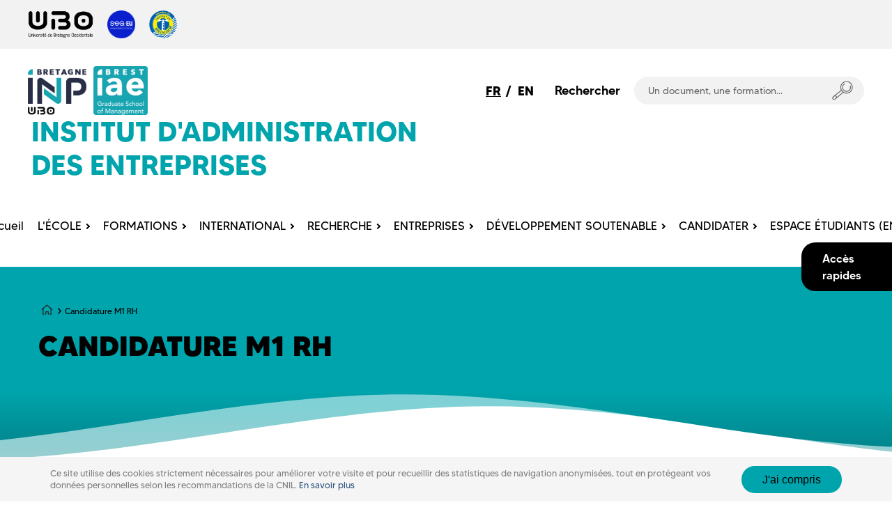

--- FILE ---
content_type: text/html; charset=UTF-8
request_url: https://nouveau.univ-brest.fr/iae/index.php/fr/actualite/candidature-m1-rh
body_size: 24559
content:
<!DOCTYPE html>
<html lang="fr" dir="ltr" prefix="content: http://purl.org/rss/1.0/modules/content/  dc: http://purl.org/dc/terms/  foaf: http://xmlns.com/foaf/0.1/  og: http://ogp.me/ns#  rdfs: http://www.w3.org/2000/01/rdf-schema#  schema: http://schema.org/  sioc: http://rdfs.org/sioc/ns#  sioct: http://rdfs.org/sioc/types#  skos: http://www.w3.org/2004/02/skos/core#  xsd: http://www.w3.org/2001/XMLSchema# ">
  <head>

    
    <meta charset="utf-8" />
<script>var _paq = _paq || [];(function(){var u=(("https:" == document.location.protocol) ? "https://analytics.univ-brest.fr/" : "http://analytics.univ-brest.fr/");_paq.push(["setSiteId", "8"]);_paq.push(["setTrackerUrl", u+"matomo.php"]);if (!window.matomo_search_results_active) {_paq.push(["trackPageView"]);}_paq.push(["setIgnoreClasses", ["no-tracking","colorbox"]]);_paq.push(["enableLinkTracking"]);var d=document,g=d.createElement("script"),s=d.getElementsByTagName("script")[0];g.type="text/javascript";g.defer=true;g.async=true;g.src=u+"matomo.js";s.parentNode.insertBefore(g,s);})();</script>
<meta name="description" content="Candidatez au M1 RH de l&#039;IAE de Brest avant le 20 Juillet 2023 via la plateforme Ecandidat !" />
<link rel="canonical" href="https://nouveau.univ-brest.fr/iae/index.php/fr/actualite/candidature-m1-rh" />
<meta name="Generator" content="Drupal 10 (https://www.drupal.org)" />
<meta name="MobileOptimized" content="width" />
<meta name="HandheldFriendly" content="true" />
<meta name="viewport" content="width=device-width, initial-scale=1.0" />
<link rel="icon" href="/iae/themes/custom/keven/favicon.ico" type="image/vnd.microsoft.icon" />
<link rel="alternate" hreflang="fr" href="https://nouveau.univ-brest.fr/iae/index.php/fr/actualite/candidature-m1-rh" />

    <title>Candidature M1 RH | Institut d&#039;Administration des Entreprises</title>
    <link rel="stylesheet" media="all" href="/iae/sites/iae.www.univ-brest.fr/files/css/css_NeW_YutaPHAcEs-N-v31V27qw2zaxdnsRvoutXXfxWM.css?delta=0&amp;language=fr&amp;theme=keven&amp;include=[base64]" />
<link rel="stylesheet" media="all" href="/iae/sites/iae.www.univ-brest.fr/files/css/css_1clMvXYa99j707EST6C7iVDn0OMqPrFwI0m20MPlVsQ.css?delta=1&amp;language=fr&amp;theme=keven&amp;include=[base64]" />

    
    <meta http-equiv="X-UA-Compatible" content="IE=edge">
          <meta class="viewport" name="viewport" content="width=device-width, initial-scale=1.0">
        <!--[if lt IE 9]>
      <script src="https://oss.maxcdn.com/libs/html5shiv/3.7.0/html5shiv.js"></script>
      <script src="https://oss.maxcdn.com/libs/respond.js/1.4.2/respond.min.js"></script>
      <link rel='stylesheet' href="/themes/custom/progressive/css/ie/ie8.css">
    <![endif]-->
  </head>

  
  
  <body class="fixed-header" >
    <svg style="display: block" width="0" height="0">
      <defs>
        <g id="wave">
          <path d="M-160 44c30 0 58-18 88-18s 58 18 88 18 58-18 88-18 58 18 88 18 v44h-352z"></path>
          <path d="M-160 44c30 0 58-18 88-18s 58 18 88 18 58-18 88-18 58 18 88 18 v44h-352z" transform="translate(-352 0)"></path>
        </g>
        
        <linearGradient id="grad1" x2="0" y2="1">
          <stop offset="0%" class="couleur-foncee"></stop>
          <stop offset="30%" class="couleur-claire"></stop>
        </linearGradient>

        <linearGradient id="grad2" x2="0" y2="1">
          <stop offset="0%" class="couleur-foncee" stop-opacity="0.4"></stop>
          <stop offset="30%" class="couleur-claire" stop-opacity="0.5"></stop>
        </linearGradient>
      </defs>
    </svg>

    <div id="big-container">
            <div class="accessibility-menu-wrapper">
        <nav class="accessibility-menu" role="navigation" aria-label="Menu accessibilité rapide" lang="fr">
          <ul class="accessibility-menu-list">
            <li>
              <a class="accessibility-menu-link" href="#content">Contenu</a>
            </li>
            <li>
              <a class="accessibility-menu-link" href="#mainnav">Menu</a>
            </li>
            <li>  
              <a class="accessibility-menu-link" href="#" onclick="document.getElementsByClassName('search-input')[2].focus()">Recherche</a>
            </li>
            <li>
              <a class="accessibility-menu-link" href="#footer">Pied de page</a>
            </li>
          </ul>
        </nav>
      </div>

      
        <div class="dialog-off-canvas-main-canvas" data-off-canvas-main-canvas>
    
<main class="main" role="main">
                                      
    

            <div class="nd-region" style="">
    

            
        
    
   

      <div class="container-fluid">
        <div class="row row-setting-open">
                                                    <div id="top" class="col-md-12  region-top" style="">
                              <header class="header-main">

        <div class="header-tutelles">
      <div class="tutelles-container">
        
                  <div class="tutelle">
            
<a href="https://www.univ-brest.fr/" class="taxonomy-partenaire-logo">
    
<div class="field--name-field-logo">
          <img loading="lazy" src="/iae/sites/iae.www.univ-brest.fr/files/2022-09/logo-UBO.png" width="300" height="128" alt="logo-ubo" typeof="foaf:Image" />

 
      
        </div>
</a>

          </div>
                  <div class="tutelle">
            
<a href="https://www.univ-brest.fr/sea-eu/" class="taxonomy-partenaire-logo">
    
<div class="field--name-field-logo">
          <img loading="lazy" src="/iae/sites/iae.www.univ-brest.fr/files/2023-10/logo-sea-eu-2024-rvb.png" width="350" height="350" alt="logo-sea-eu" typeof="foaf:Image" />

 
      
        </div>
</a>

          </div>
                  <div class="tutelle">
            
<a href="https://www.produitenbretagne.bzh/" class="taxonomy-partenaire-logo">
    
<div class="field--name-field-logo">
          <img loading="lazy" src="/iae/sites/iae.www.univ-brest.fr/files/2025-12/Produit-en-Bretagne---Membre_C.png" width="592" height="592" alt="logo-produit-en-bretagne-2026" typeof="foaf:Image" />

 
      
        </div>
</a>

          </div>
              </div>
    </div>
  
  <div class="header-top">
    <div id="preheader">
      <button class="burger-button" type="button" role="button" aria-label="open/close navigation"><i></i></button>

      
<div class="language-switcher-language-url block block-language block-language-blocklanguage-interface" role="navigation">
  
  
  
        <div class="links lang-link"><a href="/iae/index.php/fr/actualite/candidature-m1-rh" class="language-link is-active" hreflang="fr" data-drupal-link-system-path="node/309" aria-current="page">FR</a>          &nbsp;/&nbsp;
        <a href="/iae/index.php/en/node/309" class="language-link" hreflang="en" data-drupal-link-system-path="node/309">EN</a></div>
  </div>


      <div role="search" id="search-block" class="search-block">
        <form class="search-form" 
        action="/iae/index.php/fr/recherche"
         method="get" 
         id="search-block-form" accept-charset="UTF-8" 
         data-drupal-form-fields="edit-keys">
          <span class="search-text">
            Rechercher
          </span>

          <div class="search-block-container">
            <input class="search-input" placeholder="Un document, une formation..." type="text"
              id="edit-keys" data-drupal-selector="edit-keys" name="key">
            <button class="search-button" data-drupal-selector="edit-submit" type="submit" id="edit-submit"
              tabindex="-1">
              <svg xmlns="http://www.w3.org/2000/svg" xmlns:xlink="http://www.w3.org/1999/xlink" x="0px" y="0px" viewBox="0 0 50 46" style="enable-background:new 0 0 50 46;" xml:space="preserve">
	<g>
		<path d="M34.8,30.5c-8.4,0-15.2-6.8-15.2-15.2S26.4,0,34.8,0C43.2,0,50,6.8,50,15.2S43.2,30.5,34.8,30.5z M34.8,2
		c-7.3,0-13.2,5.9-13.2,13.2s5.9,13.2,13.2,13.2S48,22.5,48,15.2S42.1,2,34.8,2z" />
		
		<path d="M34.8,26c-1.2,0-2.4-0.2-3.6-0.6c-2.7-1-4.9-2.9-6.1-5.5c-2.5-5.4-0.3-11.8,5.1-14.4L31,7.3c-4.4,2.1-6.2,7.3-4.2,11.7
		c1,2.1,2.8,3.7,5,4.5c2.2,0.8,4.6,0.7,6.7-0.3c4.4-2.1,6.2-7.3,4.2-11.7l1.8-0.9c2.5,5.4,0.3,11.8-5.1,14.4
		C37.9,25.7,36.4,26,34.8,26z" />
		
		<path d="M5,46c-1.5,0-3.9-0.6-4.7-2.9c-1.2-3.2,1.3-5.4,1.4-5.5l20.6-16.4l1.2,1.6L3,39.2c0,0-1.5,1.3-0.8,3.2
		C2.8,43.9,4.5,44,5.1,44l20.7-17.2l1.3,1.5L5.9,45.9l-0.3,0C5.4,46,5.3,46,5,46z" />
		
		<rect x="7.9" y="33.3" transform="matrix(0.7565 -0.654 0.654 0.7565 -22.0292 14.8278)" width="2" height="7.3" />
	</g>
</svg>
            </button>
          </div>
        </form>
      </div>
      

<div class="acces-rapides">
    <div class="ar-button">
        <span class="ar-button-text">Accès rapides</span>
    </div>

    


    <div class="ar-content">
  <button class="ar-close"><svg xmlns="http://www.w3.org/2000/svg" width="33" height="33" viewBox="0 0 33 33">
     <g>
          <g>
               <path d="M3.85.796l7.799 7.798 7.8-7.798c.689-.69 1.806-.69 2.495 0 .69.69.69 1.807 0 2.496l-7.799 7.798 7.8 7.8c.688.689.688 1.806 0 2.495-.69.69-1.807.69-2.497 0l-7.799-7.799-7.798 7.8c-.69.689-1.807.689-2.496 0-.69-.69-.69-1.807 0-2.496l7.798-7.8-7.798-7.798c-.69-.69-.69-1.807 0-2.496.689-.69 1.806-.69 2.496 0z" 
               transform="rotate(45 7.257 20.036) rotate(90 11.65 11.09)"/>
          </g>
     </g>
</svg></button>

  
  <div role="search" class="ar-search-block">
      <form 
        class="search-form" 
        action="/iae/fr/recherche" method="get" 
        id="search-block-form"
        accept-charset="UTF-8"
        data-drupal-form-fields="edit-keys">
        <span class="search-text">
          Rechercher
        </span>

        <div class="search-block-container">
          <input class="search-input" 
            placeholder="Un document, une formation..." 
            type="text" 
            id="edit-keys" 
            data-drupal-selector="edit-keys" name="key">
        
          <button class="search-button" 
            data-drupal-selector="edit-submit" 
            type="submit" 
            id="edit-submit"
            tabindex="-1">
            <svg xmlns="http://www.w3.org/2000/svg" xmlns:xlink="http://www.w3.org/1999/xlink" x="0px" y="0px" viewBox="0 0 50 46" style="enable-background:new 0 0 50 46;" xml:space="preserve">
	<g>
		<path d="M34.8,30.5c-8.4,0-15.2-6.8-15.2-15.2S26.4,0,34.8,0C43.2,0,50,6.8,50,15.2S43.2,30.5,34.8,30.5z M34.8,2
		c-7.3,0-13.2,5.9-13.2,13.2s5.9,13.2,13.2,13.2S48,22.5,48,15.2S42.1,2,34.8,2z" />
		
		<path d="M34.8,26c-1.2,0-2.4-0.2-3.6-0.6c-2.7-1-4.9-2.9-6.1-5.5c-2.5-5.4-0.3-11.8,5.1-14.4L31,7.3c-4.4,2.1-6.2,7.3-4.2,11.7
		c1,2.1,2.8,3.7,5,4.5c2.2,0.8,4.6,0.7,6.7-0.3c4.4-2.1,6.2-7.3,4.2-11.7l1.8-0.9c2.5,5.4,0.3,11.8-5.1,14.4
		C37.9,25.7,36.4,26,34.8,26z" />
		
		<path d="M5,46c-1.5,0-3.9-0.6-4.7-2.9c-1.2-3.2,1.3-5.4,1.4-5.5l20.6-16.4l1.2,1.6L3,39.2c0,0-1.5,1.3-0.8,3.2
		C2.8,43.9,4.5,44,5.1,44l20.7-17.2l1.3,1.5L5.9,45.9l-0.3,0C5.4,46,5.3,46,5,46z" />
		
		<rect x="7.9" y="33.3" transform="matrix(0.7565 -0.654 0.654 0.7565 -22.0292 14.8278)" width="2" height="7.3" />
	</g>
</svg>
          </button> 
        </div>
      </form>
    </div>


    
  <ul class="menu ar-liste menu-level-0">

   
          
      <li class="menu-item">
                                  
    
  <a href="/iae/fr/contact"  class="menu_link_content menu-link-contentacces-rapides view-mode-default menu-dropdown menu-dropdown-0 menu-type-default"> 
          <i class="ar-icon align-center fa fa-envelope-o"></i>
    
    <span class="ar-text">Contacts</span>
  </a>



              </li>
       
          
      <li class="menu-item">
                                  
    
  <a href="https://nouveau.univ-brest.fr/iae/fr/page/calendriers-de-recrutement"  class="menu_link_content menu-link-contentacces-rapides view-mode-default menu-dropdown menu-dropdown-0 menu-type-default"> 
          <i class="ar-icon align-center fa fa-calendar"></i>
    
    <span class="ar-text">Calendriers candidatures</span>
  </a>



              </li>
       
          
      <li class="menu-item">
                                  
    
  <a href="https://ent.univ-brest.fr/"  class="menu_link_content menu-link-contentacces-rapides view-mode-default menu-dropdown menu-dropdown-0 menu-type-default"> 
          <i class="ar-icon align-center fa fa-lock"></i>
    
    <span class="ar-text">Intranet</span>
  </a>



              </li>
        </ul>
</div>

</div>

    </div>

  
      <div class="header-ubo">
    <div class="title-branding-block">
              <img class="branding-logo" src="https://www.univ-brest.fr/iae/sites/iae.www.univ-brest.fr/files/2025-10/logo_iae_bretagne_inp.png"/>
      
    
      <a href="/iae/index.php/fr" title="Accueil" rel="home" class="site-title-link">
                <h1 class="site-title deux-lignes couleur-foncee">Institut d&#039;Administration des Entreprises</h1>
        
      </a>

        </div>

    <div class="header-ubo-tools">
     
<div class="language-switcher-language-url block block-language block-language-blocklanguage-interface" role="navigation">
  
  
  
        <div class="links lang-link"><a href="/iae/index.php/fr/actualite/candidature-m1-rh" class="language-link is-active" hreflang="fr" data-drupal-link-system-path="node/309" aria-current="page">FR</a>          &nbsp;/&nbsp;
        <a href="/iae/index.php/en/node/309" class="language-link" hreflang="en" data-drupal-link-system-path="node/309">EN</a></div>
  </div>


      <div role="search" id="search-block" class="search-block">
        <form class="search-form" action="/iae/index.php/fr/recherche" method="get" id="search-block-form"
          accept-charset="UTF-8" data-drupal-form-fields="edit-keys">
          <span class="search-text">
            Rechercher
          </span>

          <div class="search-block-container">
            <input class="search-input" placeholder="Un document, une formation..." type="text"
              id="edit-keys" data-drupal-selector="edit-keys" name="key">
            <button class="search-button" data-drupal-selector="edit-submit" type="submit" id="edit-submit"
              tabindex="-1">
              <svg xmlns="http://www.w3.org/2000/svg" xmlns:xlink="http://www.w3.org/1999/xlink" x="0px" y="0px" viewBox="0 0 50 46" style="enable-background:new 0 0 50 46;" xml:space="preserve">
	<g>
		<path d="M34.8,30.5c-8.4,0-15.2-6.8-15.2-15.2S26.4,0,34.8,0C43.2,0,50,6.8,50,15.2S43.2,30.5,34.8,30.5z M34.8,2
		c-7.3,0-13.2,5.9-13.2,13.2s5.9,13.2,13.2,13.2S48,22.5,48,15.2S42.1,2,34.8,2z" />
		
		<path d="M34.8,26c-1.2,0-2.4-0.2-3.6-0.6c-2.7-1-4.9-2.9-6.1-5.5c-2.5-5.4-0.3-11.8,5.1-14.4L31,7.3c-4.4,2.1-6.2,7.3-4.2,11.7
		c1,2.1,2.8,3.7,5,4.5c2.2,0.8,4.6,0.7,6.7-0.3c4.4-2.1,6.2-7.3,4.2-11.7l1.8-0.9c2.5,5.4,0.3,11.8-5.1,14.4
		C37.9,25.7,36.4,26,34.8,26z" />
		
		<path d="M5,46c-1.5,0-3.9-0.6-4.7-2.9c-1.2-3.2,1.3-5.4,1.4-5.5l20.6-16.4l1.2,1.6L3,39.2c0,0-1.5,1.3-0.8,3.2
		C2.8,43.9,4.5,44,5.1,44l20.7-17.2l1.3,1.5L5.9,45.9l-0.3,0C5.4,46,5.3,46,5,46z" />
		
		<rect x="7.9" y="33.3" transform="matrix(0.7565 -0.654 0.654 0.7565 -22.0292 14.8278)" width="2" height="7.3" />
	</g>
</svg>
            </button>
          </div>
        </form>
      </div>
    </div>


  </div>


    

  <nav id="mainnav" role="menubar">
        <div class="container">


  
             <ul role="menu" class="niveau-1">
 
    
                  <li role="presentation">
              
                  <a href="/iae/fr" role="menuitem">Accueil</a>
              </li>
                  <li role="presentation"  class="has-sous-menu">
              
                  <a href="/iae/fr/page/bienvenue-liae-bretagne-inp" role="menuitem">L&#039;ÉCOLE</a>
            
                    <div class="sous-niveau-1">
          
      <ul role="menu" class="niveau-2">
    
                  <li role="presentation">
              
                  <a href="/iae/fr/page/bienvenue-liae-bretagne-inp" role="menuitem">IAE de Brest</a>
              </li>
                  <li role="presentation">
              
                  <a href="/iae/fr/page/le-mot-de-la-directrice" role="menuitem">Le mot de la directrice</a>
              </li>
                  <li role="presentation">
              
                  <a href="/iae/fr/page/labels-et-accreditations" role="menuitem">Labels et accréditations</a>
              </li>
                  <li role="presentation">
              
                  <a href="/iae/fr/page/vie-etudiante" role="menuitem">Vie étudiante</a>
              </li>
                  <li role="presentation">
              
                  <a href="/iae/fr/page/nos-chiffres-cles" role="menuitem">Chiffres clés</a>
              </li>
                  <li role="presentation">
              
                  <a href="/iae/fr/page/lequipe-de-liae" role="menuitem">L&#039;équipe de l&#039;IAE</a>
              </li>
                  <li role="presentation">
              
                  <a href="/iae/fr/contact" role="menuitem">Contact</a>
              </li>
    
    </ul>
            </div>
      

              </li>
                  <li role="presentation"  class="has-sous-menu">
              
                  <a href="/iae/fr/page/nos-formations" role="menuitem">FORMATIONS</a>
            
                    <div class="sous-niveau-1">
          
      <ul role="menu" class="niveau-2">
    
                  <li role="presentation">
              
                  <a href="/iae/fr/page/licence-professionnelle" role="menuitem">Licence professionnelle</a>
              </li>
                  <li role="presentation">
              
                  <a href="/iae/fr/page/licence-gestion" role="menuitem">Licence Gestion</a>
              </li>
                  <li role="presentation">
              
                  <a href="/iae/fr/page/masters" role="menuitem">Masters</a>
              </li>
                  <li role="presentation">
              
                  <a href="/iae/fr/page/formation-continue" role="menuitem">Formation continue</a>
              </li>
                  <li role="presentation">
              
                  <a href="/iae/fr/page/du-entrepreneuriat" role="menuitem">DU Entrepreneuriat</a>
              </li>
    
    </ul>
            </div>
      

              </li>
                  <li role="presentation"  class="has-sous-menu">
              
                  <a href="/iae/fr/page/universite-europeenne-sea-eu" role="menuitem">INTERNATIONAL</a>
            
                    <div class="sous-niveau-1">
          
      <ul role="menu" class="niveau-2">
    
                  <li role="presentation">
              
                  <a href="https://sea-eu.org/storm" role="menuitem">Le Master STORM</a>
              </li>
                  <li role="presentation">
              
                  <a href="https://www.univ-brest.fr/sea-eu/fr/page/decouvrir-lalliance-sea-eu" role="menuitem">Programme SEA-EU</a>
              </li>
                  <li role="presentation">
              
                  <a href="/iae/fr/page/partir-letranger" role="menuitem">Partir à l&#039;étranger</a>
              </li>
    
    </ul>
            </div>
      

              </li>
                  <li role="presentation"  class="has-sous-menu">
              
                  <a href="/iae/fr/page/le-lego" role="menuitem">RECHERCHE</a>
            
                    <div class="sous-niveau-1">
          
      <ul role="menu" class="niveau-2">
    
                  <li role="presentation">
              
                  <a href="/iae/fr/page/le-lego" role="menuitem">Le LEGO</a>
              </li>
                  <li role="presentation">
              
                  <a href="/iae/fr/page/membres-du-lego" role="menuitem">Membres du LEGO</a>
              </li>
    
    </ul>
            </div>
      

              </li>
                  <li role="presentation"  class="has-sous-menu">
              
                  <a href="/iae/fr/page/partenariats" role="menuitem">ENTREPRISES</a>
            
                    <div class="sous-niveau-1">
          
      <ul role="menu" class="niveau-2">
    
                  <li role="presentation">
              
                  <a href="/iae/fr/page/partenariats" role="menuitem">Partenariats</a>
              </li>
                  <li role="presentation">
              
                  <a href="/iae/fr/page/taxe-dapprentissage" role="menuitem">Soutenir l&#039;IAE</a>
              </li>
                  <li role="presentation">
              
                  <a href="/iae/fr/page/recrutez" role="menuitem">Recrutez</a>
              </li>
                  <li role="presentation">
              
                  <a href="/iae/fr/page/formez-vos-collaborateurs" role="menuitem">Formez vos collaborateurs</a>
              </li>
    
    </ul>
            </div>
      

              </li>
                  <li role="presentation"  class="has-sous-menu">
              
                  <a href="https://www.univ-brest.fr/iae/fr/page/management-bleu" role="menuitem">DÉVELOPPEMENT SOUTENABLE</a>
            
                    <div class="sous-niveau-1">
          
      <ul role="menu" class="niveau-2">
    
                  <li role="presentation">
              
                  <a href="/iae/fr/page/management-bleu" role="menuitem">Management bleu</a>
              </li>
                  <li role="presentation">
              
                  <a href="/iae/fr/page/nos-actions" role="menuitem">Nos actions</a>
              </li>
    
    </ul>
            </div>
      

              </li>
                  <li role="presentation"  class="has-sous-menu">
              
                  <a href="/iae/fr/page/candidatures" role="menuitem">CANDIDATER</a>
            
                    <div class="sous-niveau-1">
          
      <ul role="menu" class="niveau-2">
    
                  <li role="presentation">
              
                  <a href="/iae/fr/page/candidatures" role="menuitem">Candidatures</a>
              </li>
                  <li role="presentation">
              
                  <a href="/iae/fr/page/formation-continue-0" role="menuitem">Formation continue</a>
              </li>
                  <li role="presentation">
              
                  <a href="/iae/fr/page/candidat-etranger" role="menuitem">Candidat étranger</a>
              </li>
                  <li role="presentation">
              
                  <a href="/iae/fr/page/calendriers-de-recrutement" role="menuitem">Calendriers de recrutement</a>
              </li>
    
    </ul>
            </div>
      

              </li>
                  <li role="presentation">
              
                  <a href="https://ent.univ-brest.fr/expanded" role="menuitem">ESPACE ÉTUDIANTS (ENT)</a>
              </li>
    
    </ul>
      



  </div>
  </nav>

  </div>

  </header>


                              </div>
                                                                                                                                    </div>
      </div>
            </div>
                              
    

            <section class="nd-region section-content-top" style="">
    

            
        
    
   

      <div class="container-fluid">
        <div class="row row-setting-open">
                                                                          <div id="content_top" class="col-md-12  region-content_top" style="">
                              
<div class="waves-wrapper upside">
    <svg class="waves" xmlns="http://www.w3.org/2000/svg" xmlns:xlink="http://www.w3.org/1999/xlink" viewBox="0 24 150 28" preserveAspectRatio="none" shape-rendering="auto">
      
      <g class="parallax">
        <use xlink:href="#wave" x="0" y="0" fill="url(#grad2)" />
        <use xlink:href="#wave" x="25" y="4" fill="url(#grad1)" />
      </g>
    </svg>
</div>
<section class="section-wavy couleur-claire-bg section-top">
    <div class="container container-content-top">
    
<div id="block-keven-breadcrumbs" class="block block-system block-system-breadcrumb-block">
  
  
  
        
  <nav role="navigation" aria-labelledby="system-breadcrumb" class="navigation-breadcrumb">
    <ul class="breadcrumb-list">
      <li>
        <a href="/iae/index.php/fr" title="Accueil" rel="home"> 
          <svg class="breadcrumb-home" xmlns="http://www.w3.org/2000/svg" width="67" height="60" viewBox="0 0 67 60">
            <g>
              <g>
                <g transform="translate(0 1) translate(.015 -.203)">
                    <rect width="5" height="36" x="8" y="22.203" rx="2.5"/>
                    <rect width="5" height="16" x="24" y="42.203" rx="2.5"/>
                    <rect width="19" height="5" x="24" y="39.203" rx="2.5"/>
                    <rect width="5" height="16" x="38" y="42.203" rx="2.5"/>
                    <rect width="5" height="42" x="16" y="-5" rx="2.5" transform="rotate(50 18.5 16)"/>
                    <rect width="5" height="42" x="45" y="-5" rx="2.5" transform="scale(-1 1) rotate(50 0 -85.864)"/>
                    <rect width="5" height="36" x="53.136" y="22.203" rx="2.5"/>
                    <rect width="11" height="5" x="8" y="53.203" rx="2.5"/>
                    <rect width="10" height="5" x="48" y="53.203" rx="2.5"/>
                </g>
              </g>
            </g>
          </svg>
        </a>
      </li>

              <li>
        
                      <span> Candidature M1 RH </span>
                  </li>
          </ul>
  </nav>

  </div>

<div id="block-keven-page-title" class="block block-core block-page-title-block">
  
  
  
        
  <h1>
    <h1>Candidature M1 RH</h1>

  </h1>

  </div>

  </div>
</section>

<div class="waves-wrapper upside-down">
    <svg class="waves" xmlns="http://www.w3.org/2000/svg" xmlns:xlink="http://www.w3.org/1999/xlink" viewBox="0 24 150 28" preserveAspectRatio="none" shape-rendering="auto">
      
      <g class="parallax">
        <use xlink:href="#wave" x="0" y="0" fill="url(#grad2)" />
        <use xlink:href="#wave" x="25" y="4" fill="url(#grad1)" />
      </g>
    </svg>
</div>

                              </div>
                                                                                                              </div>
      </div>
            </section>
                              
    

            <section class="nd-region section-content" style="">
    

                    
    
   

      <div class="container">
        <div class="row row-setting-open">
                                                                                                                      <div id="content" class="col-md-12  region-content" style="">
                                  <div data-drupal-messages-fallback class="hidden"></div>

        
  
<article data-history-node-id="309" about="/iae/index.php/fr/actualite/candidature-m1-rh" class="node--type-evenement col-xs-12">

 

  <div class="node-content">
    <div class="header__article">
      <div class="header__article__left">
        
<div class="field--name-field-type-evenement">
  
        <a href="/iae/index.php/fr/taxonomy/term/654" hreflang="fr">Evénement</a> 
      
        </div>
        

<div class="field--name-field-dates-evenement">
  
      <svg xmlns="http://www.w3.org/2000/svg" viewBox="0 0 34.67 34.5">
     <path d="M10.43,8.8A3.11,3.11,0,0,1,7.3,5.72V3.07a3.13,3.13,0,0,1,6.25,0V5.72A3.1,3.1,0,0,1,10.43,8.8Zm0-7.3A1.61,1.61,0,0,0,8.8,3.07V5.72a1.63,1.63,0,0,0,3.25,0V3.07A1.6,1.6,0,0,0,10.43,1.5Z" />
     
     <path d="M24.08,8.8A3.11,3.11,0,0,1,21,5.72V3.07a3.13,3.13,0,0,1,6.25,0V5.72A3.1,3.1,0,0,1,24.08,8.8Zm0-7.3a1.61,1.61,0,0,0-1.63,1.57V5.72a1.63,1.63,0,0,0,3.25,0V3.07A1.6,1.6,0,0,0,24.08,1.5Z" />
     
     <path d="M30.46,34.5H4.21A4.22,4.22,0,0,1,0,30.29V8.57A4.22,4.22,0,0,1,4.21,4.36H8v1.5H4.21A2.72,2.72,0,0,0,1.5,8.57V30.29A2.72,2.72,0,0,0,4.21,33H30.46a2.72,2.72,0,0,0,2.71-2.71V8.57a2.72,2.72,0,0,0-2.71-2.71h-4V4.36h4a4.22,4.22,0,0,1,4.21,4.21V30.29A4.22,4.22,0,0,1,30.46,34.5Z" />
     
     <rect x="12.8" y="4.36" width="8.63" height="1.5" />
     
     <path d="M11.28,21.08H5.07a.75.75,0,0,1-.75-.75V15a.76.76,0,0,1,.75-.75h6.21A.76.76,0,0,1,12,15v5.36A.75.75,0,0,1,11.28,21.08Zm-5.46-1.5h4.71V15.72H5.82Z" />
     
     <path d="M11.28,29.51H5.07a.75.75,0,0,1-.75-.75V23.4a.76.76,0,0,1,.75-.75h6.21a.76.76,0,0,1,.75.75v5.36A.75.75,0,0,1,11.28,29.51ZM5.82,28h4.71V24.15H5.82Z" />
     
     <path d="M29.87,21.08h-6.2a.74.74,0,0,1-.75-.75V15a.75.75,0,0,1,.75-.75h6.2a.75.75,0,0,1,.75.75v5.36A.74.74,0,0,1,29.87,21.08Zm-5.45-1.5h4.7V15.72h-4.7Z" />
     
     <path d="M29.87,29.51h-6.2a.74.74,0,0,1-.75-.75V23.4a.75.75,0,0,1,.75-.75h6.2a.75.75,0,0,1,.75.75v5.36A.74.74,0,0,1,29.87,29.51ZM24.42,28h4.7V24.15h-4.7Z" />
     
     <path d="M20.58,21.08H14.37a.74.74,0,0,1-.75-.75V15a.75.75,0,0,1,.75-.75h6.21a.76.76,0,0,1,.75.75v5.36A.75.75,0,0,1,20.58,21.08Zm-5.46-1.5h4.71V15.72H15.12Z" />
     
     <path d="M20.58,29.51H14.37a.74.74,0,0,1-.75-.75V23.4a.75.75,0,0,1,.75-.75h6.21a.76.76,0,0,1,.75.75v5.36A.75.75,0,0,1,20.58,29.51ZM15.12,28h4.71V24.15H15.12Z" />
     
     <rect x="0.97" y="10.03" width="32.34" height="1.5" />
</svg>
    <span class="field-dates-text">
              Du 
            
      <time datetime="2023-07-13T12:00:00Z">13 juillet 2023</time>
 au  <time datetime="2023-07-20T12:00:00Z">20 juillet 2023</time>

    </span>
  </div>

        

<div class="field--name-field-heure">
      <svg version="1.1" xmlns="http://www.w3.org/2000/svg" xmlns:xlink="http://www.w3.org/1999/xlink" x="0px" y="0px"
viewBox="0 0 50 50" style="enable-background:new 0 0 50 50;" xml:space="preserve">
	<g>
		<path d="M25,50C11.2,50,0,38.8,0,25S11.2,0,25,0s25,11.2,25,25S38.8,50,25,50z M25,2C12.3,2,2,12.3,2,25s10.3,23,23,23
		s23-10.3,23-23S37.7,2,25,2z"/>
		<path d="M39.6,34.8c-0.2,0-0.4,0-0.5-0.1l-14.6-8.8c-0.2-0.1-0.4-0.4-0.5-0.6c-0.1-0.3,0-0.5,0.1-0.8l8-12.4
		c0.3-0.5,0.9-0.6,1.4-0.3s0.6,0.9,0.3,1.4l-7.4,11.5L40.1,33c0.5,0.3,0.6,0.9,0.3,1.4C40.3,34.6,40,34.8,39.6,34.8z"/>
	</g>
</svg>

    <span class="field-heure-text">
       À 23h09
    </span>
  </div>
        

<div class="field--name-field-lieu">
  
      <svg version="1.1" xmlns="http://www.w3.org/2000/svg" xmlns:xlink="http://www.w3.org/1999/xlink" x="0px" y="0px"
viewBox="0 0 50 50" style="enable-background:new 0 0 50 50;" xml:space="preserve">
	<g>
		<g>
			<path d="M25,50c-0.3,0-0.6-0.1-0.8-0.4C23.5,48.8,8,28.7,8,18.7C8,8.4,15.6,0,25,0s17,8.4,17,18.7c0,10-15.5,30.1-16.2,30.9
			C25.6,49.9,25.3,50,25,50z M25,2c-8.3,0-15,7.5-15,16.7c0,8.1,11.8,24.4,15,28.7c3.2-4.3,15-20.6,15-28.7C40,9.5,33.3,2,25,2z"/>
		</g>

		<g>
			<path d="M25,26.6c-5,0-9.1-4.1-9.1-9.1S20,8.4,25,8.4s9.1,4.1,9.1,9.1S30,26.6,25,26.6z M25,10.4c-3.9,0-7.1,3.2-7.1,7.1
			s3.2,7.1,7.1,7.1c3.9,0,7.1-3.2,7.1-7.1S28.9,10.4,25,10.4z"/>
		</g>
	</g>
</svg>

    <span class="field-lieu-text">
      Brest
    </span>
  </div>
      </div>
       <div class="header__article__right">
                    <div class="auteur-social-container">
              <div class="social-share">
                <div class="share-container">
                  <span class="share-icon">
                    <svg version="1.1" xmlns="http://www.w3.org/2000/svg" xmlns:xlink="http://www.w3.org/1999/xlink" x="0px" y="0px"
viewBox="0 0 50 62" style="enable-background:new 0 0 50 62;" xml:space="preserve">
	<g>
		<path d="M40,19.8c-5.5,0-10-4.4-10-9.9S34.5,0,40,0s10,4.4,10,9.9S45.5,19.8,40,19.8z M40,2c-4.4,0-8,3.6-8,7.9s3.6,7.9,8,7.9
		c4.4,0,8-3.6,8-7.9S44.4,2,40,2z"/>
		<path d="M40,62c-5.5,0-10-4.4-10-9.9s4.5-9.9,10-9.9s10,4.4,10,9.9S45.5,62,40,62z M40,44.2c-4.4,0-8,3.6-8,7.9s3.6,7.9,8,7.9
		c4.4,0,8-3.6,8-7.9S44.4,44.2,40,44.2z"/>
		<path d="M10,41.6c-5.5,0-10-4.4-10-9.9s4.5-9.9,10-9.9s10,4.4,10,9.9S15.5,41.6,10,41.6z M10,23.8c-4.4,0-8,3.6-8,7.9
		s3.6,7.9,8,7.9s8-3.6,8-7.9S14.4,23.8,10,23.8z"/>
		<rect x="15.7" y="19.4" transform="matrix(0.768 -0.6405 0.6405 0.768 -7.2406 20.7851)" width="18.8" height="2"/>
		<rect x="23.9" y="33.3" transform="matrix(0.5836 -0.812 0.812 0.5836 -24.114 37.8384)" width="2" height="18.3"/>
	</g>
</svg>
                  </span>

                  <span class="share-text">Partager</span>
                </div>

                
<div class="block block-better-social-sharing-buttons block-social-sharing-buttons-block">
  
  
  
        

<div class="social-container">
            <a href="http://www.linkedin.com/shareArticle?mini=true&url=https://nouveau.univ-brest.fr/iae/index.php/fr/actualite/candidature-m1-rh&title=Candidature%20M1%20RH&source=https://nouveau.univ-brest.fr/iae" class="social-button social-button-linkedin" target="_blank" title="Share to Linkedin" aria-label="Share to Linkedin" rel="noopener">
            <span class="social-icon couleur-foncee-bg">
                <svg version="1.1" xmlns="http://www.w3.org/2000/svg" xmlns:xlink="http://www.w3.org/1999/xlink" x="0px" y="0px"
viewBox="0 0 50 50" style="enable-background:new 0 0 50 50;" xml:space="preserve">
	<g>
		<g>
			<path class="st1" d="M15.7,9.9c-1.8,0-3,1.2-3,2.8c0,1.6,1.1,2.8,2.9,2.8c1.9,0,3-1.3,3-2.8C18.7,11.1,17.6,9.9,15.7,9.9z"/>
			<rect x="12.9" y="17.8" class="st1" width="5.6" height="18.1"/>
		</g>

		<g>
			<path class="st1" d="M23,35.9h5.6V25.4c0-0.5,0-1,0.2-1.4c0.4-1,1.3-2.1,2.9-2.1c2,0,2.8,1.6,2.8,3.9v10h5.6V25.2
			c0-5.3-2.8-7.8-6.5-7.8c-3,0-4.8,1.7-5.6,2.9H28l-0.3-2.5h-4.9c0.1,1.6,0.1,3.5,0.1,5.8V35.9z"/>
		</g>
	</g>
</svg>
            </span>

            <span class="social-text">
                LinkedIn
            </span>
        </a>
    
            <a href="https://www.facebook.com/sharer/sharer.php?u=https://nouveau.univ-brest.fr/iae/index.php/fr/actualite/candidature-m1-rh&title=Candidature%20M1%20RH" class="social-button social-button-facebook" target="_blank" title="Share to Facebook" aria-label="Share to Facebook" rel="noopener">
            <span class="social-icon couleur-foncee-bg">
                <svg version="1.1" xmlns="http://www.w3.org/2000/svg" xmlns:xlink="http://www.w3.org/1999/xlink" x="0px" y="0px" viewBox="0 0 50 50" style="enable-background:new 0 0 50 50;" xml:space="preserve">
	<path class="st1" d="M33,9.7c0-0.3-0.1-0.4-0.4-0.4c-1.5,0-3,0-4.4,0c-0.6,0-1.1,0-1.7,0.1c-1.5,0.2-2.7,0.9-3.6,2.1
	c-0.9,1.2-1.3,2.5-1.3,4c0,1.2,0,2.3,0,3.5c0,0.4-0.1,0.5-0.5,0.5c0,0,0,0,0,0c-0.8,0-1.6,0-2.3,0c-0.3,0-0.4,0.1-0.4,0.4
	c0,0,0,0.1,0,0.1c0,1.5,0,2.9,0,4.4c0,0.1,0,0.1,0,0.2c0,0.3,0.1,0.4,0.4,0.4c0,0,0.1,0,0.1,0c0.8,0,1.5,0,2.3,0
	c0.3,0,0.5,0.1,0.5,0.5c0,0,0,0.1,0,0.1c0,0.5,0,1,0,1.5c0,3,0,6,0,9c0,0.9,0,1.8,0,2.6c0,0.4,0,0.7,0,1.1c0,0.2,0,0.4,0,0.6
	c0,0.2,0.1,0.3,0.3,0.3c0.2,0,0.4,0,0.5,0c0.8,0,1.6,0,2.3,0c0.9,0,1.8,0,2.7,0c0.5,0,0.6-0.1,0.6-0.6c0-2.4,0-4.9,0-7.3
	c0,0,0,0,0,0c0-2.5,0-4.9,0-7.4c0-0.3,0-0.4,0.3-0.4c0.6,0,1.3,0,1.9,0c0.5,0,1,0,1.6,0c0.3,0,0.4-0.1,0.5-0.4
	c0-0.4,0.1-0.7,0.1-1.1c0.1-0.7,0.1-1.3,0.2-2c0-0.5,0.1-0.9,0.2-1.4c0.1-0.5,0-0.6-0.5-0.6c-1.3,0-2.7,0-4,0
	c-0.2,0-0.3-0.1-0.3-0.3c0-0.2,0-0.4,0-0.7c0-0.8,0-1.5,0.1-2.3c0.1-0.7,0.4-1.1,1-1.4c0.3-0.1,0.5-0.1,0.8-0.1c0.9,0,1.8,0,2.7,0
	c0.3,0,0.4-0.1,0.4-0.4C33,12.8,33,11.2,33,9.7z" />
</svg>            </span>

            <span class="social-text">
                Facebook
            </span>
        </a>
    
    
            <a href="mailto:?subject=Candidature%20M1%20RH&body=https://nouveau.univ-brest.fr/iae/index.php/fr/actualite/candidature-m1-rh" class="social-button social-button-mail" title="Share to E-mail" aria-label="Share to E-mail" target="_blank" rel="noopener">
            <span class="social-icon couleur-foncee-bg">
                <?xml version="1.0" encoding="iso-8859-1"?>
<!-- Generator: Adobe Illustrator 19.0.0, SVG Export Plug-In . SVG Version: 6.00 Build 0)  -->
<svg aria-hidden="true" focusable="false" data-prefix="fas" data-icon="envelope" role="img" xmlns="http://www.w3.org/2000/svg" viewBox="-70 -70 642 642" class="svg-inline--fa fa-envelope fa-w-16 fa-7x">
    <path fill="white" d="M502.3 190.8c3.9-3.1 9.7-.2 9.7 4.7V400c0 26.5-21.5 48-48 48H48c-26.5 0-48-21.5-48-48V195.6c0-5 5.7-7.8 9.7-4.7 22.4 17.4 52.1 39.5 154.1 113.6 21.1 15.4 56.7 47.8 92.2 47.6 35.7.3 72-32.8 92.3-47.6 102-74.1 131.6-96.3 154-113.7zM256 320c23.2.4 56.6-29.2 73.4-41.4 132.7-96.3 142.8-104.7 173.4-128.7 5.8-4.5 9.2-11.5 9.2-18.9v-19c0-26.5-21.5-48-48-48H48C21.5 64 0 85.5 0 112v19c0 7.4 3.4 14.3 9.2 18.9 30.6 23.9 40.7 32.4 173.4 128.7 16.8 12.2 50.2 41.8 73.4 41.4z" class="">
    </path>
</svg>
            </span>

            <span class="social-text">
                Mail
            </span>
        </a>
    






    <!-- WhatsApp share button -->
    
    <!-- Facebook Messenger share button -->
    
    <!-- Pinterest share button -->
    
    <!-- Digg share button -->
    
    <!-- StumbleUpon share button -->
    
    <!-- Slashdot share button -->
    
    <!-- Tumblr share button -->
    
    <!-- Reddit share button -->
    
    <!-- Evernote share button -->
    
    <!-- Copy link share button -->
    
  <!-- Print share button -->
  </div>

  </div>

              </div>
            </div>
                  

        

<div class="field--name-field-category evenements-domaine-container">
  
        <div  class="couleur-foncee-bg evenements-domaine">
        <a href="/iae/index.php/fr/taxonomy/term/552" hreflang="fr">Vie du campus</a>
      </div>
  </div>

        

         

      </div>
    </div>


    
<div class="field--name-field-image-principale">
  
          <img loading="lazy" src="/iae/sites/iae.www.univ-brest.fr/files/styles/evenements_large_1200x600/public/2023-04/candidature_2023-2024.png?itok=EmCRaJ6J" width="1200" height="675" alt="candidatez à l&#039;iae" typeof="foaf:Image" />


 
      
        </div>
    
<div class="field--name-body">
  
        <p>Le <strong>Master 1 Ressources Humaines de l'IAE de Brest</strong> vous intéresse et vous n'avez pas accepté d'autres formations ?</p>

<p>Vous pouvez encore candidater via la plateforme Ecandidat. Attention, vous avez uniquement<strong>&nbsp;jusqu'au</strong><b><strong>&nbsp;</strong>20 Juillet 2023 inclus </b>pour déposer votre dossier.</p>
 
      
        </div>

    

    
    
    
  </div>
</article>




                              </div>
                                                                  </div>
      </div>
            </section>
                              
    

            <div class="nd-region" style="">
    

            
        
    
   

      <div class="container-fluid">
        <div class="row">
                                                                                                                                            <div id="footer" class="col-md-12  region-footer" style="">
                              
<footer class="footer">
  <div class="footer-content">
        <div class="container">
      <div class="links">
        
<nav role="navigation" class="footer-menu">
    <p class="footer-menu-title">Informations<span class="couleur-claire"> pratiques</span></p>
      <ul class="footer-menu-list">
    <li class="footer-menu-item">
      <a href="https://ent.univ-brest.fr/annuaire/personnels">Annuaire</a>
  </li>
    <li class="footer-menu-item">
      <a href="/iae/index.php/fr/user/login">Admin</a>
  </li>
    <li class="footer-menu-item">
      <a href="/iae/index.php/fr/contact">Contact</a>
  </li>
  </ul>
  </nav>

<nav role="navigation" class="footer-menu">
    <p class="footer-menu-title">Informations<span class="couleur-claire"> légales</span></p>
      <ul class="footer-menu-list">
    <li class="footer-menu-item">
      <a href="/iae/index.php/fr/node/229">Mentions légales</a>
  </li>
    <li class="footer-menu-item">
      <a href="/iae/index.php/fr/node/301">Données personnelles</a>
  </li>
    <li class="footer-menu-item">
      <a href="/iae/index.php/fr/node/230">Accessibilité</a>
  </li>
  </ul>


  </nav>

<nav role="navigation" class="footer-menu">
    <p class="footer-menu-title">Suivez<span class="couleur-claire"> l&#039;IAE de Brest</span></p>
      

<div class="footer-menu-container">
  <ul class="footer-menu-list">
      <li class="footer-menu-item">
    
              <div class="footer-menu-socials-container">
                                                <a href="https://www.linkedin.com//school/iae-de-brest/" title="Linkedin"> 
                <span class="footer-menu-social-icon">
                  <i class="fa fa-brands fa-linkedin"></i>
                </span>
              </a>
                                                            <a href="https://www.youtube.com/univbrest" title="Youtube"> 
                <span class="footer-menu-social-icon">
                  <i class="fa fa-brands fa-youtube"></i>
                </span>
              </a>
                                                            <a href="https://www.instagram.com//iae.brest/" title="Instagram"> 
                <span class="footer-menu-social-icon">
                  <i class="fa fa-brands fa-instagram"></i>
                </span>
              </a>
                                                            <a href="https://www.facebook.com//IAEBretagneOccidentale/" title="Facebook"> 
                <span class="footer-menu-social-icon">
                  <i class="fa fa-brands fa-facebook"></i>
                </span>
              </a>
                          </div>
    
      </li>
  </ul>

</div>
  </nav>

      </div>
    </div>
      </div>

<div class="post-footer">
    <div class="container">
     <div class="partenaire-container">
      <div class="partenaire">
        <a href="https://www.enseignementsup-recherche.gouv.fr/fr" target="_blank">
        <svg xmlns="http://www.w3.org/2000/svg" viewBox="0 0 709.78 642.81"><defs><style>.cls-1{fill:#000091;}.cls-2{fill:#e1000f;}.cls-3{fill:#9d9d9c;}.cls-4{fill:none;}</style></defs><g id="vect"><path d="M84,209.58h19.31c13.9,0,22.47,7.12,22.47,18.85,0,7.58-3.7,13.27-10.11,16.33l19.85,28H120.19L103.4,247.2H96.82v25.53H84Zm12.82,10.91v15.79H104c5.42,0,8.58-2.89,8.58-8,0-4.78-3.16-7.76-8.58-7.76Z"/><path d="M143.46,209.58h36.82v10.91h-24v14.62h20.39V246H156.28v15.79h24v10.91H143.46Zm12.46-5.42L166.11,192h13.17l-11.73,12.18Z"/><path d="M195.16,209.58H216c13.89,0,22.37,7.12,22.37,18.85S229.9,247.2,216,247.2h-8v25.53H195.16ZM208,220.49v15.79h8.57c5.41,0,8.66-2.89,8.66-8,0-4.78-3.25-7.76-8.66-7.76Z"/><path d="M286.2,209.58H299V248c0,16.6-9.75,26.53-25.63,26.53s-25.53-9.93-25.53-26.53V209.58h12.81v39.51c0,8.49,4.78,13.45,12.81,13.45,7.85,0,12.72-5,12.72-13.45Z"/><path d="M314.9,209.58h18c13.17,0,21.11,6.49,21.11,17.14a14.77,14.77,0,0,1-6.67,12.45c6.67,3,10.37,8.39,10.37,15,0,11.55-8.93,18.58-23.46,18.58H314.9Zm12.81,10.91V234.3h5.41c4.87,0,7.67-2.44,7.67-7,0-4.24-2.8-6.86-7.67-6.86Zm0,24.81v16.52h7.22c5.95,0,9.56-3.16,9.56-8.4s-3.61-8.12-9.56-8.12Z"/><path d="M370.75,209.58h12.81v51.51h24v11.64H370.75Z"/><path d="M418.84,209.58h12.81v63.15H418.84Z"/><path d="M515.56,277.15a13.1,13.1,0,0,0,4.51-.72v10.83a16.68,16.68,0,0,1-6.67,1.17c-7,0-13.54-2.89-19.76-8.3l-7.49-6.68a33.19,33.19,0,0,1-8.66,1.09c-19.94,0-33.57-15.34-33.57-33.39s13.63-33.38,33.57-33.38S511,223.11,511,241.15a33.45,33.45,0,0,1-12.45,26.35l3.79,3.61C507.17,275.53,511.5,277.15,515.56,277.15Zm-17.77-36c0-12.09-8.48-21.38-20.3-21.38s-20.39,9.29-20.39,21.38,8.48,21.39,20.39,21.39S497.79,253.24,497.79,241.15Z"/><path d="M560.5,209.58h12.81V248c0,16.6-9.75,26.53-25.63,26.53s-25.53-9.93-25.53-26.53V209.58H535v39.51c0,8.49,4.78,13.45,12.82,13.45,7.84,0,12.72-5,12.72-13.45Z"/><path d="M589.19,209.58H626v10.91H602v14.62h20.39V246H602v15.79h24v10.91H589.19Z"/><path d="M84,300.65h36.82v10.91h-24v14.62h20.39V337.1H96.82v26.7H84Z"/><path d="M132.1,300.65h19.3c13.9,0,22.47,7.12,22.47,18.85,0,7.58-3.7,13.27-10.1,16.33l19.84,28H168.28l-16.79-25.53h-6.58V363.8H132.1Zm12.81,10.91v15.79h7.22c5.41,0,8.57-2.89,8.57-8,0-4.78-3.16-7.76-8.57-7.76Z"/><path d="M210.23,300.65H227l23.91,63.15H237.3l-6-16.42H206l-6,16.42H186.32Zm17.05,35.81-8.66-23.72L210,336.46Z"/><path d="M260.67,300.65h16.42l28.24,45.2v-45.2h12.81V363.8H301.72l-28.24-45.38V363.8H260.67Z"/><path d="M380.49,345l10.11,7.76a31.44,31.44,0,0,1-21.66,12.54l-7.85,13.08H349.72l7.94-13.26c-16.42-2.89-27.24-16.78-27.24-32.85,0-18,13.62-33.38,33.56-33.38,11.46,0,20.84,5.14,26.62,12.81l-10.11,7.85A19.75,19.75,0,0,0,364,310.84c-11.91,0-20.39,9.29-20.39,21.38s8.48,21.39,20.39,21.39A19.75,19.75,0,0,0,380.49,345Z"/><path d="M417.22,300.65H434l23.91,63.15H444.28l-6-16.42H413l-6.05,16.42H393.31Zm17,35.81-8.66-23.72-8.67,23.72Z"/><path d="M467.65,300.65h12.82V363.8H467.65Z"/><path d="M501.76,346.48c3.79,4.87,8.84,7.76,14,7.76s8.12-2.71,8.12-7.31c0-11.28-28.87-8.75-28.87-29.77,0-10,8.21-18.32,20.21-18.32,9.48,0,16.78,4.24,22.11,10.65l-9.39,8.39c-3.69-4.78-7.85-7.85-12.63-7.85-4.42,0-7.3,2.89-7.3,6.59,0,11.27,28.87,8.66,28.87,30-.18,11.73-9.39,18.95-20.94,18.95-10.64,0-17.86-3.88-23.45-10.56Z"/><path d="M550.3,300.65h36.81v10.91h-24v14.62h20.4V337.1h-20.4v15.79h24V363.8H550.3Z"/><path d="M289.52,538.2c1.71,0,3.19,1.29,2.41,4.58l-8,1.85c1.39-3.7,3.71-6.43,5.56-6.43m4.4,12.82h-1.58c-2,2.37-4.12,4.22-6.25,4.22s-3.29-1.3-3.29-4.22a17.48,17.48,0,0,1,.37-3.51L296,543.29c2.5-5.93-.51-8.52-4-8.52-6.06,0-13,10.14-13,19,0,4,1.9,6.16,4.86,6.16,3.47,0,7.08-3.38,10.05-8.94m-2.55-18.61,9-8.43v-1h-4.86l-5.56,9.4Zm-27.69,5.93h4.26l-6.76,18.47c-.6,1.58.23,3.15,1.85,3.15,3.84,0,10.05-3.8,12.23-9h-1.21c-1.71,1.8-5,4.21-7.82,4.72l6.2-17.36h6.35l.78-2.64H273.4l2.37-6.67h-2.46l-4.4,6.67-5.23.74Zm-5.74-.88a1.9,1.9,0,0,0-1.53-2.69c-3.7,0-8.1,3.34-9.86,8h1.2c1.2-1.71,3.24-3.61,5.14-3.93l-7.08,18.43a1.84,1.84,0,0,0,1.52,2.68c3.52,0,7.64-3.38,9.4-8h-1.2c-1.2,1.71-3.24,3.61-5.14,3.94Zm1.29-9.26a3.06,3.06,0,1,0-3.05-3.06,3,3,0,0,0,3.05,3.06m-40.79,28.34c-.93,2.08.05,3.42,2.08,3.42a2.07,2.07,0,0,0,2.32-1.66l4.91-13c2.27-2.78,6.94-5.74,8.79-5.74,1.35,0,1.16,1.11.28,2.78l-7.55,14.49a2.13,2.13,0,0,0,1.86,3.15c3.7,0,8.1-3.33,9.86-8h-1.2c-1.21,1.71-3.25,3.61-5.14,3.94l6.48-13.11a10.53,10.53,0,0,0,1.25-4.49,3.19,3.19,0,0,0-3.43-3.52c-3.19,0-6.43,3.61-10.28,8.06V539.4c0-2.45-.78-4.63-3-4.63-1.39,0-2.73,1.21-4,2.92v.46c2.41-.14,3.47,3.47,1.76,7.27Zm-.09-16.12c.88-3,.41-5.65-1.9-5.65-2.73,0-3.43,2.08-6.21,8.06V539.4c0-2.45-.78-4.63-3-4.63-2.59,0-4.95,4-6.76,8h1.21c1.25-1.8,2.4-2.87,3.33-2.87,1.11,0,1.71,1.71,0,5.51l-5,11.12c-.93,2.08.05,3.42,2.08,3.42a2.07,2.07,0,0,0,2.32-1.66l4.91-13c1.39-1.71,2.64-3.19,4.21-4.86Zm-28.44-2.22c1.72,0,3.2,1.29,2.41,4.58l-8,1.85c1.39-3.7,3.7-6.43,5.55-6.43m4.4,12.82h-1.57c-2,2.37-4.12,4.22-6.25,4.22s-3.29-1.3-3.29-4.22a17.48,17.48,0,0,1,.37-3.51l12.83-4.22c2.5-5.93-.51-8.52-4-8.52-6.07,0-13,10.14-13,19,0,4,1.9,6.16,4.86,6.16,3.48,0,7.09-3.38,10.05-8.94m-30.23-12.68h4.26l-6.77,18.47c-.6,1.58.24,3.15,1.86,3.15,3.84,0,10-3.8,12.22-9h-1.2c-1.72,1.8-5,4.21-7.83,4.72l6.21-17.36h6.34l.79-2.64H173.8l2.36-6.67h-2.45l-4.4,6.67-5.23.74Zm-23.39,14.4c0-5.7,6.34-13.43,9.91-13.43a7.83,7.83,0,0,1,2.18.28l-3.71,9.86c-2.13,2.59-5.42,5.74-6.94,5.74-.88,0-1.44-.74-1.44-2.45m19.5-19-1.95-.14-2.18,2.13h-.46c-10.56,0-19.68,11.85-19.68,20.46a3.51,3.51,0,0,0,3.8,3.8c2.73,0,5.42-3.89,8.43-8.06l-.14,1.49c-.37,4.26.92,6.57,3.15,6.57,2.59,0,5-4,6.76-8h-1.21c-1.25,1.81-2.41,2.87-3.33,2.87s-1.67-1.76,0-5.51Zm-22.51,6.71c.88-3,.42-5.65-1.9-5.65-2.73,0-3.42,2.08-6.2,8.06V539.4c0-2.45-.79-4.63-3-4.63-2.6,0-5,4-6.76,8H121c1.25-1.8,2.41-2.87,3.33-2.87,1.12,0,1.72,1.71,0,5.51l-5,11.12c-.92,2.08,0,3.42,2.09,3.42,1.25,0,1.8-.32,2.31-1.66l4.91-13c1.39-1.71,2.64-3.19,4.22-4.86ZM102.21,559l.46-1.44c-6.16-1.16-6.94-1.16-4.49-7.87l2.5-6.9h6.81c3.06,0,3.1,1.25,2.64,4.58h1.76L116,536.25H114.2c-1.52,2.64-2.73,4.59-6.06,4.59h-6.72l3.57-9.77c1.11-3.11,1.76-3.75,5.93-3.75h3c4.31,0,4.82,1.15,4.82,5.51h1.71l1.43-7.6H96.28l-.46,1.44c5,1,5.42,1.48,3.1,7.87l-5.55,15.19c-2.32,6.34-3.29,6.85-9,7.87L84,559Z"/><path d="M227.52,480.31c1.71,0,3.19,1.3,2.4,4.59l-8,1.85c1.39-3.7,3.7-6.44,5.56-6.44m4.39,12.83h-1.57c-2,2.36-4.12,4.22-6.25,4.22s-3.29-1.3-3.29-4.22a17.58,17.58,0,0,1,.37-3.52L234,485.41c2.5-5.93-.51-8.52-4-8.52-6.07,0-13,10.14-13,19,0,4,1.9,6.16,4.87,6.16,3.47,0,7.08-3.38,10-8.94m-2.54-18.61,9-8.43v-1h-4.87l-5.55,9.4Zm-27.69,5.92h4.26l-6.76,18.48c-.61,1.57.23,3.15,1.85,3.15,3.84,0,10.05-3.8,12.22-9h-1.2c-1.71,1.81-5,4.22-7.83,4.73l6.21-17.37h6.34l.79-2.64H211.4l2.36-6.66h-2.45l-4.4,6.66-5.23.74Zm-5.75-.88a1.89,1.89,0,0,0-1.52-2.68c-3.71,0-8.11,3.33-9.87,8h1.21c1.2-1.71,3.24-3.61,5.14-3.94l-7.09,18.43a1.85,1.85,0,0,0,1.53,2.69c3.52,0,7.64-3.38,9.4-8h-1.2c-1.21,1.71-3.24,3.61-5.14,3.93Zm1.3-9.26a3.05,3.05,0,0,0,3.06-3.05,3.09,3.09,0,0,0-3.06-3.06,3.05,3.05,0,0,0-3,3.06,3,3,0,0,0,3,3.05M172.6,498l12.92-33.85-.42-.51-8.1.93v1l1.57,1.21c1.44,1.11,1,2.17-.32,5.6l-10.1,26.58a2.13,2.13,0,0,0,1.85,3.15c3.71,0,7.64-3.34,9.4-8h-1.2a10.45,10.45,0,0,1-5.6,3.93m-24.55-3.15c0-5.69,6.35-13.42,9.91-13.42a8.24,8.24,0,0,1,2.18.27l-3.7,9.87c-2.13,2.59-5.42,5.74-6.95,5.74-.88,0-1.44-.74-1.44-2.46m19.5-19-2-.14-2.17,2.13H163c-10.55,0-19.68,11.86-19.68,20.47a3.51,3.51,0,0,0,3.8,3.8c2.73,0,5.42-3.89,8.43-8.06l-.14,1.48c-.37,4.26.93,6.58,3.15,6.58,2.59,0,4.95-4,6.76-8h-1.2c-1.25,1.8-2.41,2.87-3.34,2.87s-1.66-1.76,0-5.51Zm-47.14,30.75c0-2.45,2.36-4,5.74-5.33a41.23,41.23,0,0,0,5,1.9c3.52,1.16,4.86,1.62,4.86,2.69,0,2.27-3.84,4-9.07,4-4.4,0-6.53-.92-6.53-3.24m9.58-15c-1.52,0-2.13-1.29-2.13-2.78,0-4.12,2.23-10.18,5.7-10.18,1.53,0,2.13,1.29,2.13,2.78,0,4.12-2.22,10.18-5.7,10.18m10,12.69c0-3-2.64-4-6.94-5.32-3.71-1.12-5.37-1.44-5.37-2.64,0-1,.78-2.13,2.36-3a10.8,10.8,0,0,0,10-10.37,6.33,6.33,0,0,0-.51-2.55h5.14l.79-2.64h-8.15a6.3,6.3,0,0,0-3.29-.92,10.73,10.73,0,0,0-10.6,10.23,6,6,0,0,0,4.9,6.16c-3,1.34-4.67,2.92-4.67,4.77a2.91,2.91,0,0,0,1.25,2.5c-7,2-9.68,4.35-9.68,7.64s4.21,4.54,9.21,4.54c8.48,0,15.56-4.59,15.56-8.43m-32.37-19.82c3.06,0,3.11,1.25,2.64,4.59h1.76l4.08-11.16h-1.76c-1.53,2.64-2.73,4.58-6.07,4.58h-6.71l3.38-9.31c1.11-3.1,1.76-3.7,5.93-3.7h3c4.31,0,4.82,1.16,4.82,5.46h1.71l1.43-7.59H96.28l-.46,1.43c5,1,5.42,1.49,3.1,7.88l-5.55,15.18c-2.32,6.35-3.29,6.86-9,7.88L84,501.15H112.4l5.09-8.06h-1.94c-3.24,3.06-7.32,6-13,6-7.54,0-6.85-.33-4.35-7.23l2.69-7.36Zm3.71-19.4,9-6.21v-1H115l-5,7.18Z"/><path d="M224.5,422.43c1.72,0,3.2,1.3,2.41,4.58l-8,1.86c1.39-3.71,3.7-6.44,5.55-6.44m4.4,12.83h-1.57c-2,2.36-4.12,4.21-6.25,4.21s-3.29-1.3-3.29-4.21a17.5,17.5,0,0,1,.37-3.52L231,427.52c2.5-5.92-.51-8.52-4-8.52-6.07,0-13,10.14-13,19,0,4,1.9,6.15,4.87,6.15,3.47,0,7.08-3.38,10-8.93m-2.54-18.62,9-8.43v-1h-4.87l-5.55,9.4Zm-26.54,5.93h3.38l-6.76,18.48c-.6,1.57.23,3.14,1.86,3.14,3.84,0,10-3.79,12.22-9h-1.2c-1.72,1.81-5,4.22-7.83,4.72l6.21-17.36H214l.79-2.64h-6.16l2.36-6.67h-2.45l-4.4,6.67-4.36.74Zm-3.33,2.08c.88-3,.42-5.65-1.9-5.65-2.73,0-3.43,2.09-6.2,8.06v-3.43c0-2.45-.79-4.63-3-4.63-2.6,0-5,4-6.76,8h1.2c1.25-1.8,2.41-2.87,3.33-2.87,1.11,0,1.72,1.72,0,5.51l-5,11.12c-.92,2.08,0,3.42,2.09,3.42,1.25,0,1.8-.32,2.31-1.66l4.91-13c1.39-1.72,2.64-3.2,4.21-4.87Zm-28.43-2.22c1.71,0,3.19,1.3,2.41,4.58l-8,1.86c1.39-3.71,3.71-6.44,5.56-6.44m4.4,12.83h-1.58c-2,2.36-4.12,4.21-6.25,4.21s-3.29-1.3-3.29-4.21a17.5,17.5,0,0,1,.37-3.52l12.83-4.22c2.5-5.92-.51-8.52-4-8.52-6.06,0-13,10.14-13,19,0,4,1.89,6.15,4.86,6.15,3.47,0,7.08-3.38,10.05-8.93M141,440.44c-1.25,0-3-1.15-3-2.17a24.94,24.94,0,0,1,1.25-3.57l2.08-5.51c2.23-2.64,5.61-5.46,7.5-5.46,1.16,0,2,.74,2,2.45,0,5.05-4.72,14.26-9.82,14.26m14.59-16.3c0-3.75-1.39-5.14-4-5.14-3.24,0-6.3,3.43-9.35,7.6L150,406.27l-.42-.51-8.1.93v1l1.57,1.2c1.44,1.11,1,2.27-.32,5.61L134.39,436a24.65,24.65,0,0,0-1.34,3.94c0,2.22,3,4.3,5.74,4.3,6.3,0,16.81-11.34,16.81-20.05m-25.19-2.45a1.9,1.9,0,0,0-1.53-2.69c-3.7,0-8.1,3.34-9.86,8h1.2c1.21-1.71,3.25-3.61,5.14-3.93l-7.08,18.43a1.84,1.84,0,0,0,1.53,2.68c3.52,0,7.64-3.38,9.4-8H128c-1.2,1.72-3.24,3.62-5.14,3.94Zm1.3-9.26a3.06,3.06,0,1,0-3.06-3.06,3.05,3.05,0,0,0,3.06,3.06m-18.66-3H96.19l-.46,1.44c5,1,5.42,1.48,3.1,7.87L93.37,434c-2.32,6.34-3.29,6.85-9,7.87L84,443.27h25.65l5.56-9.91h-2c-3.15,3.47-6.85,7.82-12.55,7.82-4.3,0-4.81-.74-2.5-7.22l5.47-15.19c2.27-6.34,3.28-6.85,9-7.87Z"/><path class="cls-1" d="M179.13,157.76c.9-.9,1.81-1.87,2.71-2.84h0a52.74,52.74,0,0,1,5.29-5.39,17.61,17.61,0,0,1,1.72-1.38c.16-.16.16-.48.32-.64-.8.32-1.27,1-2.06,1.27-.16,0-.32-.16-.16-.31l1.69-1.27h-.11c-.16,0-.16-.16-.16-.32-2.06-.32-3.64,1.11-5.07,2.38-.31.16-.63-.16-.79-.16-2.38.79-4.12,2.85-6.5,3.8v-.31c-1,.31-1.87.89-2.85,1.11a17.27,17.27,0,0,1-4,.15,55.25,55.25,0,0,0-5.76,1l-.17,0a13.4,13.4,0,0,0-2.95,1.19l-.11.06-.23.28a3.81,3.81,0,0,1-1.09,1,15.46,15.46,0,0,0-2.62,2,.45.45,0,0,1-.26.09c-.85.81-1.69,1.64-2.55,2.44a.78.78,0,0,1-.49.06l0,0,.09-.15.41-.67c.15-.25.31-.49.47-.73s.43-.66.67-1a.14.14,0,0,0,0-.21.3.3,0,0,0-.21-.08,14.59,14.59,0,0,1,2.66-2v0c-.11,0-.26,0-.18-.16s.18-.29.27-.43,0-.1.05-.14l-.12-.13a6,6,0,0,0-.74.52c-.38.34-.68,1-1.26,1a1.93,1.93,0,0,1-.24,0,.38.38,0,0,1-.16-.06l0,0,0-.05,0,0,.08-.13a1,1,0,0,1,.08-.14l.06-.11a2,2,0,0,1,.11-.2s.05-.1.08-.14l.21-.35.09-.17c.06-.1.12-.19.17-.29a.18.18,0,0,0-.12-.28,3.83,3.83,0,0,1,1.09-1h-.05c.61-.3,1.21-.68,1.82-1l.26-.22a10.73,10.73,0,0,0-2.52,1.24,1.32,1.32,0,0,0-.27.15.4.4,0,0,1-.39-.15.19.19,0,0,1,0-.12c.16-.31.64-.47,1-.79.16,0,.32,0,.32.16,5.07-4,12-3,17.91-5.07l1.42-.95c.8-.32,1.43-1.11,2.38-1.59a6.9,6.9,0,0,0,2.69-3.64.57.57,0,0,0-.15-.32,24.38,24.38,0,0,1-7,5.23c-3.33,1.74-7,1.43-10.46,1.9.16-.31.48-.31.8-.31,0-.48.31-.64.63-.95h.48c.15,0,.15-.32.31-.32.32,0,.79-.16.64-.16-.48-.63-1.43.48-2.22,0,.31-.32.16-.79.47-1h.64a1.09,1.09,0,0,1,.31-.63c2.38-1.43,4.6-2.54,6.82-3.81-.48,0-.79.48-1.27.16.32,0,0-.48.32-.48,1.74-.47,3.17-1.42,4.91-2.06-.63,0-1.11.48-1.74,0,.31-.15.47-.47,1-.47v-.48c0-.15.16-.15.31-.15a.56.56,0,0,1-.31-.16c.16-.32.63-.16.95-.48-.16,0-.48,0-.48-.16a3.18,3.18,0,0,1,2.06-.95c-.16-.32-.63,0-.63-.32,0-.15.16-.15.32-.15h-.32c-.32-.16-.16-.48-.16-.64,1-1.11,1-2.53,1.43-3.8-.16,0-.32,0-.32-.16-1.58,1.74-4.12,2.38-6.5,3h-.79a3.18,3.18,0,0,1-2.69-.16,11,11,0,0,1-1.59-1.26,18.08,18.08,0,0,0-4-1.91,35.71,35.71,0,0,0-12.2-1.74c1.74-1,3.66-1,5.54-1.58,2.7-.8,5.23-1.75,8.09-1.59a5.3,5.3,0,0,0-1.59,0c-2.22-.16-4.44.48-6.81,1-1.59.32-3,.95-4.6,1.27-1,.32-1.43,1.27-2.53,1.11v-.48c1.58-1.9,3.48-3.8,6-4,2.85-.47,5.54,0,8.4.32a39.75,39.75,0,0,1,6,1.11c.79,0,.95,1.27,1.58,1.42,1,.32,1.91,0,2.86.64,0-.32-.16-.64,0-.95.63-.64,1.42.16,2.06-.16,1.26-.79-1.11-2.22-1.75-3.33a.56.56,0,0,1,.16-.32c1.27,1.11,2.22,2.38,3.8,3.17.8.32,2.7.8,2.38-.16-.79-1.74-2.38-3.16-3.64-4.75v-.63c-.32,0-.32-.16-.48-.32v-.63c-.63-.32-.47-1-.79-1.43-.48-.79-.16-1.9-.48-2.85a17.57,17.57,0,0,1-.63-2.7c-.48-2.69-1.11-5.07-1.43-7.6-.31-3,1.75-5.39,3.17-8.09a13.61,13.61,0,0,1,4.44-5.07,14,14,0,0,1,3-5.07,13.22,13.22,0,0,1,4.89-3.17,41.61,41.61,0,0,1,4.22-1.61H83.78v83.87h77c3-2.17,6-3.21,10.24-5.28C173,161.39,177.59,159.3,179.13,157.76Zm-24.37-11.35c-.32,0-.95.15-.79-.16.15-.8,1.26-.8,1.9-1.11.31-.16.79-.48,1.11-.32.31.48.79.32,1.11.63C157.13,146.41,155.87,145.93,154.76,146.41Zm-24.25-3.49a.56.56,0,0,1-.16-.32,48.47,48.47,0,0,0,5.07-8.08,22,22,0,0,0,5.39-4.44,30.85,30.85,0,0,1,8.88-7,6.09,6.09,0,0,1,4.12.16c-.48.63-1.27.47-1.91,1a.58.58,0,0,1-.47-.16.59.59,0,0,0,.16-.48c-1.59,1.75-3.81,2.54-5.07,4.6-1,1.58-1.59,3.65-3.65,4.12-.63.16.16-.47-.16-.32C137.8,135,134.31,138.64,130.51,142.92Zm13.15-10.46c-.15.32-.33.35-.47.63a1.25,1.25,0,0,1-.64.64c-.15,0-.31,0-.31-.16a1.93,1.93,0,0,1,1.27-1.43C143.66,132.14,143.66,132.3,143.66,132.46ZM151,156.2a1.33,1.33,0,0,1-.39.47c.2,0,.34.12.21.24a3.44,3.44,0,0,1-1.2.84l-.24,0-.59.56c-.19.16-1.06,0-.8-.19.41-.36.78-.75,1.17-1.11a5.64,5.64,0,0,0,.66-.63,2.26,2.26,0,0,1,.34-.35C150.31,156,151.15,155.89,151,156.2Zm-2.84-1.31,0,0c-.59.42-1.18.84-1.81,1.21s-1.38.69-2.09,1c0,0,0,0,0,0a.2.2,0,0,0-.26-.07,7.61,7.61,0,0,0-1.6,1.22l-.22.21h0l-.23.23,0,0h0a4.26,4.26,0,0,0-.34.37,1.1,1.1,0,0,1-.21.22c-.1.07-.37.07-.35-.12v0l-.28.15-.25.13a.17.17,0,0,0-.1,0l-.12,0-.57.49a8.44,8.44,0,0,0-.92,1v0l0,0,0,.06-.05.07,0,0-.11.16h0a.26.26,0,0,1-.13.06.86.86,0,0,1-.07-.1l0-.07c0-.08-.09-.17-.14-.26h0l0-.07.5-.57,0,0,.17-.21.26-.34.1-.12c.17-.23.34-.45.49-.67l0,0,.06-.1a4,4,0,0,0,.22-.34l.17-.31,0,0v0l0-.06a2.39,2.39,0,0,0,.15-.37v0a.42.42,0,0,0,0-.1c0-.06,0-.12,0-.18h0v0a1.55,1.55,0,0,0,0-.23.14.14,0,0,0,0-.11,6.22,6.22,0,0,1,.63-.85l-.07,0c-.23.15-.38.35-.59.51s-.49-.09-.28-.24.24-.22.36-.33,0,0,0,0a7.74,7.74,0,0,1,.81-.81c.18-.13.34-.24.49-.37l.07-.06a3.46,3.46,0,0,1,.35-.4l0,0c1.52-1.46,4.07-1.4,6.07-2.33.79-.32,1.74.16,2.54,0a2.32,2.32,0,0,1,1.42.32C150.8,153.2,149.48,154.08,148.18,154.89Zm3.25-11c-.16-.16.47,0,.63-.32H150.8c-.16,0-.16-.16-.16-.31-.8.15-1.75.47-2.54.63-1.11.32-2.06,1.11-3.33,1.43-1.74.63-3.17,2.06-5.07,2.69-.16,0-.16-.16-.16-.32.16-.47.8-.63,1.11-1.11,0-.15,0-.31-.16-.31,1.27-1.75,3-2.7,4.6-4.12v-.48c.48-.63,1.27-1,1.59-1.74a2.82,2.82,0,0,1,1.58-1.43c-.16-.16-.48-.16-.48-.47-.63,0-1.26.31-1.9-.16a2.3,2.3,0,0,1,1-.57.52.52,0,0,1-.36-.23c-.16-.31.3-.67.79-.79s1.43-.16,1.9-.63c-1.11-.16-2.38.32-3.49-.32a8.46,8.46,0,0,1,4-4.75c.15,0,.47,0,.47.16a1.54,1.54,0,0,1-1.27,1.58,17.14,17.14,0,0,1,3.81.95c-.16.32-.48.16-.64.16.8.48,1.75.16,2.54.79-.48.48-.95,0-1.43,0,4.92,1.43,10.15,2.54,14.27,5.71a44.24,44.24,0,0,1-10.94,3.33,3.5,3.5,0,0,1-1.27-.16c0,.16,0,.47-.16.47a2.58,2.58,0,0,0-1.58.32A1.93,1.93,0,0,1,151.43,143.87Z"/><path class="cls-2" d="M314.41,83.78H224.2a4,4,0,0,1,.85.4l2.28,1.21a7.49,7.49,0,0,1,3,2.54c.32.47.79,1.42.48,2.06-.32.79-.48,2.06-1.27,2.37a5.84,5.84,0,0,1-3.33.32,7.87,7.87,0,0,1-1.9-.32c2.38,1,4.59,2.06,6.18,4.28.16.32.79.48,1.43.48.15,0,.15.32.15.47-.31.32-.63.48-.47,1h.47c.8-.32.64-1.91,1.75-1.43a1.79,1.79,0,0,1,.63,2.38,16.55,16.55,0,0,1-1.9,1.58,1.34,1.34,0,0,0,0,1.11,5,5,0,0,1,.79,1.9c.48,1.11.64,2.38,1.11,3.49a22.38,22.38,0,0,1,1.11,7.13c0,1.27-.63,2.38-.16,3.64a13.25,13.25,0,0,0,1.75,3.33,25.55,25.55,0,0,1,1.74,2.54c1,1.58,2.69,3.17,1.9,5.07-.48,1.11-2.22,1-3.33,1.58-.95.8-.16,2.06.32,2.86.79,1.42-1,2.37-2.06,2.85.32.47.95.32,1.11.63.16.8,1,1.27.47,2.06-.63.95-2.53,1.43-1.58,2.86.63,1.11.22,2.34-.16,3.48a3.89,3.89,0,0,1-2.85,2.38,6.41,6.41,0,0,1-3,.16,2.28,2.28,0,0,0-.95-.32c-2.7-.32-5.39-1.11-8.09-1.11a9.14,9.14,0,0,0-2.22.64,13.63,13.63,0,0,0-1.91,1.69l0,0-.35.39-.2.24-.14.16a15.08,15.08,0,0,0-1.24,1.83.75.75,0,0,0-.07.12,2.53,2.53,0,0,0-.13.22,15.85,15.85,0,0,0-1.2,2.91c-1.07,3.63-.6,6.74.15,7.5.21.21,5.23,1.76,8.73,3.32a29.59,29.59,0,0,1,3.74,1.89h88.59Z"/><path class="cls-3" d="M229.56,114.38c.64.16,1.59.16,1.59.47-.32,1.27-2.22,1.59-3.17,2.86h-.48c-.47.31-.32,1.11-.79,1.11a2.29,2.29,0,0,0-1.43.15,2.71,2.71,0,0,0,2.38,1,.71.71,0,0,1,.48.64.48.48,0,0,0,.31-.16c.16,0,.32,0,.32.16v.63c-.48.64-1.27.32-1.9.48a7,7,0,0,0,3.64,0c1-.32,0-1.9.64-2.7-.32,0,0-.47-.32-.47.32-.32.63-.79.95-1a1.12,1.12,0,0,0,.95-.48c0-.31-.63-.47-.47-.79,1-.63,1.74-1.58,1.42-2.54-.16-.47-1.42-.47-2.22-.79a5.34,5.34,0,0,0-2.69.16,14,14,0,0,0-2.38.63,11.14,11.14,0,0,0-3,1.59,22.23,22.23,0,0,1,3.49-1A10.09,10.09,0,0,1,229.56,114.38Z"/></g><g id="zone"><rect class="cls-4" x="33.49" y="-33.49" width="642.81" height="709.78" transform="translate(676.3 -33.49) rotate(90)"/><rect class="cls-4" x="83.78" y="83.78" width="542.22" height="475.25"/></g></svg>        </a>
      </div>

      <div class="partenaire">
        <a href="https://www.univ-brest.fr/fr/page/hrs4r-ubo" target="_blank">
        <svg version="1.1" xmlns="http://www.w3.org/2000/svg" xmlns:xlink="http://www.w3.org/1999/xlink" x="0px" y="0px"
viewBox="0 0 202.1 141" style="enable-background:new 0 0 202.1 141;" xml:space="preserve">
	<style type="text/css">
		.st0{fill:#1F9EE0;}
		.st1{fill:#014595;}
		.st2{fill:#1A171C;}
		.st3{fill:#130F11;}
		.st4{fill:#0E3083;}
		.st5{fill:#FFE806;}
		.st6{fill:#00AFE3;}
		.st7{fill:#FFFFFF;}
		.st8{fill:#003684;}
		.st9{fill:#FBC200;}
	</style>
	<g>

		<path class="st8" d="M10.4,127.2v5.1H9.8V121h0.6v5.6h4.7V121h0.6v11.3h-0.6v-5.1H10.4z"/>
		<path class="st8" d="M20.7,128.4c-0.1,0-0.1,0-0.2,0h-1.9v3.9h-0.6V121h3c0.9,0.1,1.6,0.5,2.2,1.1c0.7,0.7,1.1,1.6,1.1,2.6
		s-0.4,1.9-1.1,2.6c-0.5,0.5-1.1,0.8-1.7,1l2.6,4h-0.8L20.7,128.4z M18.5,121.6v6.1h1.9c0.8,0,1.6-0.3,2.1-0.9
		c0.6-0.6,0.9-1.3,0.9-2.2c0-0.8-0.3-1.6-0.9-2.2c-0.6-0.6-1.3-0.9-2.1-0.9H18.5z"/>
		<path class="st8" d="M35.2,121v0.6h-5v4.7h5v0.6h-5v4.7h5v0.6h-5.6V121H35.2z"/>
		<path class="st8" d="M36.3,132.3l3.6-6.2l-2.9-5.1h0.7l2.6,4.5l2.6-4.5h0.7l-2.9,5.1l3.6,6.2h-0.7l-3.2-5.6l-3.2,5.6H36.3z"/>
		<path class="st8" d="M53.1,130.5l0.5,0.4c-1.1,1-2.4,1.5-3.9,1.5c-1.6,0-3-0.6-4.1-1.7c-1.1-1.1-1.7-2.5-1.7-4.1
		c0-1.6,0.6-3,1.7-4.1c1.1-1.1,2.5-1.7,4.1-1.7c1.5,0,2.8,0.5,3.9,1.5l-0.5,0.4c-1-0.9-2.1-1.3-3.4-1.3c-1.4,0-2.6,0.5-3.6,1.5
		c-1,1-1.5,2.2-1.5,3.6c0,1.4,0.5,2.6,1.5,3.6c1,1,2.2,1.5,3.6,1.5C51,131.8,52.2,131.3,53.1,130.5z"/>
		<path class="st8" d="M60.7,121v0.6h-5v4.7h5v0.6h-5v4.7h5v0.6h-5.6V121H60.7z"/>
		<path class="st8" d="M63,132.3V121h0.6v10.6H68v0.6H63z"/>
		<path class="st8" d="M69.4,132.3V121H70v10.6h4.4v0.6H69.4z"/>
		<path class="st8" d="M81.3,121v0.6h-5v4.7h5v0.6h-5v4.7h5v0.6h-5.6V121H81.3z"/>
		<path class="st8" d="M83.2,121h0.7l5.8,10v-10h0.6v11.3h-0.6l-5.9-10.1v10.1h-0.6V121z"/>
		<path class="st8" d="M101.1,130.5l0.5,0.4c-1.1,1-2.4,1.5-3.9,1.5c-1.6,0-3-0.6-4.1-1.7c-1.1-1.1-1.7-2.5-1.7-4.1
		c0-1.6,0.6-3,1.7-4.1c1.1-1.1,2.5-1.7,4.1-1.7c1.5,0,2.8,0.5,3.9,1.5l-0.5,0.4c-1-0.9-2.1-1.3-3.4-1.3c-1.4,0-2.6,0.5-3.6,1.5
		c-1,1-1.5,2.2-1.5,3.6c0,1.4,0.5,2.6,1.5,3.6c1,1,2.2,1.5,3.6,1.5C99,131.8,100.2,131.3,101.1,130.5z"/>
		<path class="st8" d="M108.4,121v0.6h-5v4.7h5v0.6h-5v4.7h5v0.6h-5.6V121H108.4z"/>
		<path class="st8" d="M114.6,121v11.3h-0.6V121H114.6z"/>
		<path class="st8" d="M117.7,121h0.7l5.8,10v-10h0.6v11.3h-0.6l-5.9-10.1v10.1h-0.6V121z"/>
		<path class="st8" d="M133.6,128.4c-0.1,0-0.1,0-0.2,0h-1.9v3.9h-0.6V121h3c0.9,0.1,1.6,0.5,2.2,1.1c0.7,0.7,1.1,1.6,1.1,2.6
		s-0.4,1.9-1.1,2.6c-0.5,0.5-1.1,0.8-1.7,1l2.6,4h-0.8L133.6,128.4z M131.5,121.6v6.1h1.9c0.8,0,1.6-0.3,2.1-0.9
		c0.6-0.6,0.9-1.3,0.9-2.2c0-0.8-0.3-1.6-0.9-2.2c-0.6-0.6-1.3-0.9-2.1-0.9H131.5z"/>
		<path class="st8" d="M144.1,121v0.6h-5v4.7h5v0.6h-5v4.7h5v0.6h-5.6V121H144.1z"/>
		<path class="st8" d="M148.5,126c-0.8-0.3-1.4-0.6-1.9-1.1c-0.5-0.5-0.7-1-0.7-1.7c0-0.6,0.2-1.2,0.7-1.7c0.5-0.5,1-0.7,1.7-0.7
		c0.7,0,1.2,0.2,1.7,0.7c0.3,0.2,0.4,0.5,0.5,0.8l-0.6,0.2c-0.1-0.2-0.2-0.4-0.4-0.6c-0.3-0.3-0.8-0.5-1.2-0.5
		c-0.5,0-0.9,0.2-1.2,0.5c-0.3,0.3-0.5,0.8-0.5,1.2c0,0.5,0.2,0.9,0.5,1.2c0.3,0.3,0.8,0.6,1.3,0.9c0.9,0.3,1.7,0.7,2.3,1.4
		c0.7,0.6,1,1.4,1,2.4c0,0.9-0.3,1.7-1,2.4c-0.7,0.7-1.4,1-2.4,1c-0.9,0-1.7-0.3-2.4-1c-0.5-0.5-0.8-1.1-0.9-1.8l0.6-0.2
		c0.1,0.6,0.3,1.1,0.8,1.6c0.5,0.5,1.2,0.8,1.9,0.8c0.8,0,1.4-0.3,1.9-0.8c0.5-0.5,0.8-1.2,0.8-1.9c0-0.7-0.3-1.4-0.8-1.9
		C149.8,126.7,149.2,126.3,148.5,126z"/>
		<path class="st8" d="M159,121v0.6h-5v4.7h5v0.6h-5v4.7h5v0.6h-5.6V121H159z"/>
		<path class="st8" d="M165.9,128H162l-1.6,4.3h-0.7l4.2-11.5l4.2,11.5h-0.7L165.9,128z M165.7,127.3l-1.7-4.7l-1.7,4.7H165.7z"/>
		<path class="st8" d="M172.2,128.4c-0.1,0-0.1,0-0.2,0h-1.9v3.9h-0.6V121h3c0.9,0.1,1.6,0.5,2.2,1.1c0.7,0.7,1.1,1.6,1.1,2.6
		s-0.4,1.9-1.1,2.6c-0.5,0.5-1.1,0.8-1.7,1l2.6,4h-0.8L172.2,128.4z M170.1,121.6v6.1h1.9c0.8,0,1.6-0.3,2.1-0.9
		c0.6-0.6,0.9-1.3,0.9-2.2c0-0.8-0.3-1.6-0.9-2.2c-0.6-0.6-1.3-0.9-2.1-0.9H170.1z"/>
		<path class="st8" d="M185.8,130.5l0.5,0.4c-1.1,1-2.4,1.5-3.9,1.5c-1.6,0-3-0.6-4.1-1.7c-1.1-1.1-1.7-2.5-1.7-4.1
		c0-1.6,0.6-3,1.7-4.1c1.1-1.1,2.5-1.7,4.1-1.7c1.5,0,2.8,0.5,3.9,1.5l-0.5,0.4c-1-0.9-2.1-1.3-3.4-1.3c-1.4,0-2.6,0.5-3.6,1.5
		c-1,1-1.5,2.2-1.5,3.6c0,1.4,0.5,2.6,1.5,3.6c1,1,2.2,1.5,3.6,1.5C183.7,131.8,184.9,131.3,185.8,130.5z"/>
		<path class="st8" d="M188.4,127.2v5.1h-0.6V121h0.6v5.6h4.7V121h0.6v11.3h-0.6v-5.1H188.4z"/>
	</g>

	<path class="st9" d="M126.1,37.8c0-6-4.9-10.9-10.9-10.9c-6,0-10.9,4.9-10.9,10.9c0,6,4.9,10.9,10.9,10.9
	C121.2,48.7,126.1,43.8,126.1,37.8z"/>

	<g>
		<g>
			<path class="st8" d="M142.5,41.9c-6.7,0-12.4,2.3-17.1,7c-4.8,4.7-7.1,10.3-7.1,16.9v29.1c3.9,0,6.9-1.1,9.1-3.2
				c2.1-2.1,3.2-4.7,3.2-7.7V65.8c0-3.3,1.2-6.2,3.5-8.6c2.3-2.4,5.2-3.6,8.5-3.6h1.4V41.9H142.5z"/>
			<path class="st8" d="M88.5,41.9c6.7,0,12.4,2.3,17.1,7c4.8,4.7,7.1,10.3,7.1,16.9v29.1c-3.9,0-6.9-1.1-9.1-3.2
				c-2.1-2.1-3.2-4.7-3.2-7.7V65.8c0-3.3-1.2-6.2-3.5-8.6c-2.3-2.4-5.2-3.6-8.5-3.6H87V41.9H88.5z"/>
		</g>
		<path class="st8" d="M80.1,11.1C78,8.9,74.9,7.8,71,7.8v87.1c3.9,0,6.9-1.1,9.1-3.2c1.7-1.7,3.1-3.6,3.1-12.8V21.1
			C83.2,14.3,81.8,12.8,80.1,11.1z"/>
	</g>
</svg>
        </a>
      </div>

      <div class="partenaire">
        <a href="https://www.campusfrance.org/fr/presentation-label-bienvenue-en-france" target="_blank">
        <svg id="bienv" xmlns="http://www.w3.org/2000/svg" viewBox="0 0 376.05 376.06">
  <defs>
    <style>
      #bienv .cls-1 {
        fill: none;
        stroke: #e52713;
        stroke-miterlimit: 10;
        stroke-width: 2.25px;
      }

      #bienv .cls-2 {
        fill: #fff;
      }

      #bienv .cls-2, #bienv .cls-3, #bienv .cls-4 {
        stroke-width: 0px;
      }

      #bienv .cls-3 {
        fill: #e52713;
      }

      #bienv .cls-4 {
        fill: #005faa;
      }
    </style>
  </defs>
  <g id="Calque_1-2" data-name="Calque 1">
    <g>
      <path class="cls-2" d="m188.02,8.55C89.06,8.55,8.55,89.07,8.55,188.03c0,47.94,18.67,93.01,52.56,126.91,33.9,33.9,78.97,52.57,126.91,52.56,98.96,0,179.47-80.51,179.47-179.47S286.99,8.55,188.02,8.55h0Z"/>
      <path class="cls-4" d="m188.02,376.06c-50.22,0-97.44-19.56-132.96-55.07C19.56,285.47,0,238.25,0,188.03,0,84.35,84.35,0,188.02,0s188.03,84.35,188.03,188.03-84.35,188.03-188.03,188.03h0Zm0-367.5C89.06,8.55,8.55,89.07,8.55,188.03c0,47.94,18.67,93.01,52.56,126.91,33.9,33.9,78.97,52.57,126.91,52.56,98.96,0,179.47-80.51,179.47-179.47S286.99,8.55,188.02,8.55h0Z"/>
      <polygon class="cls-3" points="152.15 244.35 168.15 260.35 184.15 244.35 168.15 228.35 152.15 244.35 152.15 244.35"/>
      <polygon class="cls-4" points="171.17 224.74 187.17 240.75 203.17 224.74 187.17 208.75 171.17 224.74 171.17 224.74"/>
      <polygon class="cls-4" points="172.02 185.19 188.03 201.2 204.03 185.19 188.03 169.19 172.02 185.19 172.02 185.19"/>
      <polygon class="cls-4" points="152.27 204.96 168.26 220.96 184.26 204.96 168.26 188.96 152.27 204.96 152.27 204.96"/>
      <polygon class="cls-4" points="132.49 224.74 148.5 240.73 164.5 224.74 148.5 208.72 132.49 224.74 132.49 224.74"/>
      <polygon class="cls-4" points="112.73 244.49 144.73 244.49 128.73 228.5 112.73 244.49 112.73 244.49"/>
      <polygon class="cls-4" points="191.8 204.96 207.8 220.96 223.79 204.96 207.8 188.96 191.8 204.96 191.8 204.96"/>
      <polygon class="cls-4" points="211.56 224.74 227.57 240.73 243.57 224.74 227.57 208.72 211.56 224.74 211.56 224.74"/>
      <polygon class="cls-4" points="191.8 244.49 223.79 244.49 207.8 228.5 191.8 244.49 191.8 244.49"/>
      <polygon class="cls-4" points="231.33 244.49 263.33 244.49 247.33 228.5 231.33 244.49 231.33 244.49"/>
      <path class="cls-4" d="m188.03,361.25c-95.52,0-173.22-77.71-173.22-173.22S92.51,14.81,188.03,14.81c46.27,0,89.77,18.02,122.48,50.74,32.72,32.72,50.74,76.22,50.74,122.49,0,95.52-77.71,173.22-173.22,173.22h0Zm0-342.17C94.87,19.08,19.08,94.87,19.08,188.03s75.79,168.95,168.95,168.95,168.94-75.79,168.94-168.95c0-45.13-17.57-87.55-49.48-119.46-31.91-31.91-74.34-49.48-119.46-49.48h0Z"/>
      <polygon class="cls-4" points="121.87 190.73 122.08 201.34 116.42 201.45 116.24 192.47 112.01 192.55 112.18 201.54 107.19 201.64 106.98 190.99 102.57 191.08 102.89 207.44 126.59 206.97 126.26 190.64 121.87 190.73 121.87 190.73"/>
      <polygon class="cls-4" points="110.75 161.78 124.38 167.41 107.55 169.53 105.37 174.81 127.27 183.86 129.45 178.58 115.82 172.95 132.66 170.81 134.83 165.56 112.93 156.52 110.75 161.78 110.75 161.78"/>
      <polygon class="cls-4" points="157.79 128.65 149.75 133.15 147.09 128.4 155.93 123.44 153.77 119.59 139.94 127.35 151.54 148.02 156.52 145.22 151.9 136.99 159.94 132.48 157.79 128.65 157.79 128.65"/>
      <path class="cls-4" d="m185.06,126.67c1.34-.83,2.28-1.81,2.82-2.96.54-1.15.72-2.54.54-4.18-.25-2.26-1.23-3.93-2.95-4.99-1.71-1.06-3.96-1.44-6.76-1.13l-9.27,1.03,2.62,23.55,5.68-.63-.93-8.33,3.07-.34,5.09,7.87,6.08-.68-.03-.24-5.97-8.96h0Zm-2.79-3.53c-.48.63-1.26,1-2.34,1.12l-3.59.4-.72-6.49,3.59-.4c1.07-.12,1.91.08,2.52.6.61.52.98,1.28,1.09,2.3.11,1.02-.07,1.84-.55,2.47h0Z"/>
      <path class="cls-4" d="m211.71,116.2l-15.57,19.87,5.81,1.88,2.67-3.79,7.45,2.41-.05,4.64,5.84,1.89-1.03-25.24-5.11-1.65h0Zm.41,15.75l-4.85-1.57,4.95-7.04-.1,8.61h0Z"/>
      <polygon class="cls-4" points="249.08 138.54 239.05 149.34 242.94 132.83 238.76 128.94 222.63 146.31 226.82 150.19 236.85 139.39 232.97 155.91 237.13 159.78 253.26 142.41 249.08 138.54 249.08 138.54"/>
      <path class="cls-4" d="m256.07,180.43l-2.2-5.23c-1.26.48-2.31.52-3.14.12-.84-.4-1.51-1.21-2.02-2.41-.6-1.43-.53-2.65.23-3.65.75-1.01,2.29-2,4.62-2.98l1.55-.65c2.16-.88,3.86-1.21,5.1-1.02,1.24.2,2.13.95,2.68,2.26.54,1.29.66,2.37.34,3.25-.32.88-1.13,1.61-2.44,2.21l2.21,5.25c2.36-1.25,3.89-2.98,4.61-5.17.72-2.2.52-4.62-.6-7.27-.77-1.84-1.89-3.28-3.36-4.31-1.46-1.03-3.16-1.58-5.07-1.65-1.92-.07-3.95.35-6.09,1.25l-1.08.46c-3.41,1.44-5.7,3.37-6.88,5.81-1.18,2.44-1.16,5.09.05,7.96.73,1.74,1.71,3.15,2.92,4.24,1.21,1.09,2.56,1.76,4.04,2.02,1.48.26,3,.1,4.55-.47h0Z"/>
      <polygon class="cls-4" points="249.7 190.56 249.43 206.88 253.83 206.95 254 196.34 259.67 196.43 259.52 205.41 263.75 205.48 263.9 196.5 268.89 196.58 268.72 207.22 273.13 207.29 273.4 190.94 249.7 190.56 249.7 190.56"/>
      <path class="cls-4" d="m77.24,177.91c-2.18-2.6-5.38-3.86-9.58-3.75-2.31.06-4.28.72-5.86,1.96-1.46,1.15-2.48,2.75-3.05,4.76-.8-1.73-1.94-3.06-3.41-3.95-1.6-.98-3.52-1.46-5.74-1.39-3.84.1-6.77,1.64-8.71,4.56-1.93,2.91-2.83,7.14-2.69,12.59l.41,15.36,42.44-1.13h.18s-.46-17.34-.46-17.34c-.18-5.16-1.36-9.09-3.53-11.68h0Zm-25.96,8.11c1.39,0,2.48.43,3.23,1.27.79.89,1.23,2.45,1.3,4.62l.14,5.13-9.43.25-.13-4.81c-.06-2.23.28-3.88,1.01-4.89.72-.99,1.96-1.52,3.68-1.57.07,0,.13,0,.2,0h0Zm16.69-1.35c1.38,0,2.48.45,3.28,1.33.83.93,1.28,2.3,1.33,4.09l.17,6.5-9.77.26-.19-6.96c-.07-3.42,1.56-5.12,5-5.21.06,0,.12,0,.18,0h0Z"/>
      <polygon class="cls-4" points="47.32 136.04 44.02 146.03 84.32 159.37 84.49 159.42 87.8 149.44 47.49 136.1 47.32 136.04 47.32 136.04"/>
      <polygon class="cls-4" points="105.24 106.08 93.86 121.21 86.07 115.35 95.6 102.68 95.7 102.54 89.53 97.89 89.38 97.79 79.75 110.59 72.91 105.45 84.22 90.42 84.33 90.27 77.89 85.43 77.75 85.33 60.1 108.79 60 108.94 93.93 134.46 94.07 134.56 111.68 111.15 111.79 111 105.38 106.18 105.24 106.08 105.24 106.08"/>
      <polygon class="cls-4" points="121.11 53.76 133.72 76.28 108.39 60.98 108.31 60.93 99.17 66.05 120 103.25 129.2 98.09 116.59 75.57 141.94 90.86 142.03 90.91 151.12 85.82 130.28 48.62 121.11 53.76 121.11 53.76"/>
      <polygon class="cls-4" points="185.54 38.07 179.43 68.86 169.09 39.37 169.05 39.24 157.4 40.07 174.57 81.47 174.61 81.59 185.99 80.78 197.22 37.48 197.28 37.24 185.68 38.06 185.54 38.07 185.54 38.07"/>
      <polygon class="cls-4" points="231.69 53.39 249.44 59.61 249.61 59.67 252.33 51.9 224.62 42.2 224.45 42.14 210.42 82.22 210.36 82.38 238.02 92.07 238.19 92.13 240.89 84.39 223.03 78.13 226.25 68.93 241.21 74.17 241.38 74.23 243.99 66.77 228.86 61.47 231.69 53.39 231.69 53.39"/>
      <polygon class="cls-4" points="303.23 90.88 295.68 83.81 295.55 83.69 277.92 102.54 284.81 73.77 284.84 73.67 277.32 66.63 277.19 66.51 248.18 97.51 248.06 97.64 255.63 104.73 255.76 104.85 273.4 86 266.52 114.8 266.5 114.9 273.98 121.89 274.1 122.01 303.11 91.01 303.23 90.88 303.23 90.88"/>
      <path class="cls-4" d="m301.04,159.92c2.04,0,4.17-.44,6.35-1.3l25.72-10.2.17-.07-3.89-9.8-25.83,10.25c-2.38.94-4.31,1.14-5.73.58-1.43-.56-2.53-1.81-3.29-3.71-1.51-3.82-.21-6.54,3.97-8.32l26.1-10.35.17-.07-3.91-9.86-26.08,10.35c-4.32,1.78-7.23,4.59-8.63,8.36-1.4,3.76-1.14,8.11.76,12.91,1.26,3.18,2.94,5.75,4.98,7.63,2.05,1.89,4.44,3.06,7.09,3.46.67.1,1.35.15,2.05.15h0Z"/>
      <polygon class="cls-4" points="295.53 177.65 295.36 177.65 294.51 206.94 294.51 207.12 302.7 207.35 303.25 188.43 312.99 188.71 312.53 204.55 312.53 204.73 320.43 204.96 320.89 188.94 329.45 189.18 328.91 207.99 328.9 208.16 337.12 208.4 337.97 179.05 337.97 178.87 295.53 177.65 295.53 177.65"/>
      <path class="cls-4" d="m110.4,302.04c-24.41-16.65-43.14-41.12-52.75-68.88l4.04-1.4c9.31,26.91,27.46,50.61,51.12,66.75l-2.41,3.53h0Z"/>
      <path class="cls-4" d="m265.65,302.04l-2.41-3.53c23.65-16.14,41.81-39.85,51.12-66.75l4.04,1.4c-9.61,27.77-28.34,52.23-52.75,68.88h0Z"/>
      <polygon class="cls-3" points="145.69 290.88 136.11 299.26 123.77 296.12 128.79 307.82 121.98 318.58 134.66 317.43 142.79 327.23 145.62 314.82 157.44 310.11 146.52 303.59 145.69 290.88 145.69 290.88"/>
      <polygon class="cls-3" points="188.07 299.33 182.24 310.65 169.62 312.27 178.58 321.3 176.21 333.81 187.58 328.07 198.74 334.19 196.8 321.61 206.07 312.88 193.51 310.84 188.07 299.33 188.07 299.33"/>
      <polygon class="cls-1" points="230.56 290.87 229.3 303.54 218.15 309.69 229.81 314.79 232.21 327.29 240.67 317.78 253.3 319.36 246.87 308.38 252.28 296.85 239.85 299.57 230.56 290.87 230.56 290.87"/>
    </g>
  </g>
</svg>        </a>
      </div>

      <div class="partenaire">
        <a href="https://www.univ-brest.fr/suaps/fr/actualite/lubo-labellisee-etablissement-daccueil-shn" target="_blank">
        <svg xmlns="http://www.w3.org/2000/svg" version="1.1" viewBox="0 0 245 245" style="margin-left: 15px;">
  <defs>
    <style>
      #shn .cls-1, #shn .cls-2 {
        fill: #ff7900;
      }

      #shn .cls-2 {
        stroke: #fff;
        stroke-width: 2px;
      }

      #shn .cls-2, #shn .cls-3, #shn .cls-4, #shn .cls-5 {
        stroke-miterlimit: 10;
      }

      #shn .cls-6 {
        fill: #fff;
      }

      #shn .cls-7 {
        fill: #7db8fd;
      }

      #shn .cls-3 {
        stroke-width: 10px;
      }

      #shn .cls-3, #shn .cls-4 {
        stroke: #ff7900;
      }

      #shn .cls-3, #shn .cls-4, #shn .cls-5 {
        fill: none;
      }

      #shn .cls-4, #shn .cls-5 {
        stroke-width: 5px;
      }

      #shn .cls-5 {
        stroke: #c0dff8;
      }

      #shn .cls-8 {
        fill: #c0dff8;
      }
    </style>
  </defs>
  <g>
    <g id="shn">
      <g>
        <circle class="cls-5" cx="121.5" cy="123.5" r="118.4"/>
        <circle class="cls-7" cx="121.5" cy="123.5" r="101.6"/>
        <path class="cls-3" d="M121.5,5.1c65.4,0,118.4,53,118.4,118.4"/>
        <path class="cls-4" d="M61.8,225.8c-17.6-10.3-32.4-25-42.7-42.7"/>
        <g>
          <path class="cls-2" d="M83.9,132.6c0,9.4-6.7,18.6-22.5,18.6s-21.4-4.7-24.3-14.6l11.3-3.5c.9,3.4,4.5,7.9,12.9,7.9s10.9-2.3,10.9-7.5-6.8-6.5-16.4-8.8c-12.1-3-16.2-9.1-16.2-17.5s8.7-18.4,21.3-18.4,18,5,20.6,14.2l-11.4,2.8c-.7-3.2-3.8-6.7-9.8-6.7s-9.1,2.6-9.1,7.4,7.7,7.8,13.3,9c14.3,3.3,19.5,7.4,19.5,17.1Z"/>
          <path class="cls-2" d="M140.1,89.8v60.3h-11.7v-25h-25v25h-11.7v-60.3h11.7v24.5h25v-24.5h11.7Z"/>
          <path class="cls-2" d="M200.3,89.8v60.3h-10.6l-26.7-39.9v39.9h-11.7v-60.3h10.6l26.7,39.9v-39.9h11.7Z"/>
        </g>
        <g>
          <path class="cls-6" d="M53.2,78.2v1.3h-5.5v-9.8h5.4v1.3h-4v2.8h3.7v1.3h-3.7v3.2h4.1ZM52.1,66.5l-1.4,2h-.9l.9-2h1.4Z"/>
          <path class="cls-6" d="M56.6,73.6v3.1c0,1,0,1.7,1.1,1.7s.4,0,.5,0v1.1c-.2,0-.4,0-.7,0-1.5,0-2.2-.8-2.2-2.4v-3.6h-1.1v-1.2h1.1v-1.5h1.3v1.5h1.6v1.2h-1.6Z"/>
          <path class="cls-6" d="M65.5,75.1v4.3h-1.3v-1c-.3.5-1.2,1.2-2.3,1.2s-2.5-.8-2.5-2.1c0-2.2,2.7-2.3,3.7-2.3h1.1c0-1.1-.2-1.9-1.7-1.9s-1.5.4-1.8.6l-.9-.7c.8-.7,1.9-1.1,3-1.1,2,0,2.7,1.3,2.7,3ZM64.2,76.2h-.5c-1.3,0-3,0-3,1.2s.4,1.1,1.5,1.1,2-.9,2-1.2v-1.2Z"/>
          <path class="cls-6" d="M74.7,75.9c0,1.9-1.3,3.7-3.5,3.7s-2-.5-2.6-1.2v1h-1.3v-9.8h1.3v3.7c.5-.7,1.3-1.2,2.6-1.2,2.2,0,3.5,1.9,3.5,3.7ZM73.4,75.9c0-1.4-.9-2.5-2.4-2.5s-2.4,1.1-2.4,2.5.9,2.5,2.4,2.5,2.4-1.1,2.4-2.5Z"/>
          <path class="cls-6" d="M77.4,69.6v9.8h-1.3v-9.8h1.3Z"/>
          <path class="cls-6" d="M79.1,70.3c0-.4.3-.7.7-.7s.7.3.7.7-.3.7-.7.7-.7-.3-.7-.7ZM79.2,72.3h1.3v7.1h-1.3v-7.1Z"/>
          <path class="cls-6" d="M87.5,77.3c0,1.3-.9,2.3-2.8,2.3s-2.6-.6-2.9-1.6l1.2-.4c.1.4.5.9,1.6.9s1.4-.4,1.4-1-1.2-.8-2.2-1c-1.3-.3-1.9-.9-1.9-2s1.1-2.2,2.6-2.2,2.2.6,2.4,1.6l-1.2.3c-.1-.4-.5-.8-1.3-.8s-1.2.4-1.2,1,1,.9,1.8,1c1.7.4,2.3.9,2.3,2Z"/>
          <path class="cls-6" d="M93.8,77.3c0,1.3-.9,2.3-2.8,2.3s-2.6-.6-2.9-1.6l1.2-.4c.1.4.5.9,1.6.9s1.4-.4,1.4-1-1.2-.8-2.2-1c-1.3-.3-1.9-.9-1.9-2s1.1-2.2,2.6-2.2,2.2.6,2.4,1.6l-1.2.3c-.1-.4-.5-.8-1.3-.8s-1.2.4-1.2,1,1,.9,1.8,1c1.7.4,2.3.9,2.3,2Z"/>
          <path class="cls-6" d="M101.7,76.4h-5.6c.2,1.2,1.1,2,2.5,2s1.5-.3,1.9-.8l1,.7c-.6.9-1.7,1.3-2.9,1.3-2.4,0-3.8-1.7-3.8-3.7s1.5-3.7,3.6-3.7,3.7,1.6,3.4,4.3ZM100.4,75.3c-.2-1.2-.9-2-2.1-2s-2,.8-2.2,2h4.4Z"/>
          <path class="cls-6" d="M113.1,74.7v4.7h-1.3v-4.3c0-1-.5-1.7-1.5-1.7s-1.6.8-1.6,1.7v4.3h-1.3v-4.3c0-1-.5-1.7-1.5-1.7s-1.6.8-1.6,1.7v4.3h-1.3v-7.1h1.3v.8c.4-.6,1-1,1.9-1s1.6.4,2,1.1c.4-.6,1.2-1.1,2.3-1.1s2.5,1.1,2.5,2.6Z"/>
          <path class="cls-6" d="M121.5,76.4h-5.6c.2,1.2,1.1,2,2.5,2s1.5-.3,1.9-.8l1.1.7c-.6.9-1.7,1.3-2.9,1.3-2.4,0-3.8-1.7-3.8-3.7s1.5-3.7,3.6-3.7,3.7,1.6,3.4,4.3ZM120.3,75.3c-.2-1.2-.9-2-2.1-2s-2,.8-2.2,2h4.4Z"/>
          <path class="cls-6" d="M129.2,75v4.4h-1.3v-4.1c0-1-.4-2-1.7-2s-1.9,1.2-1.9,2v4.1h-1.3v-7.1h1.3v1c.4-.6,1.1-1.2,2.2-1.2,1.6,0,2.7,1.3,2.7,2.8Z"/>
          <path class="cls-6" d="M132.7,73.6v3.1c0,1,0,1.7,1.1,1.7s.4,0,.5,0v1.1c-.2,0-.4,0-.7,0-1.5,0-2.2-.8-2.2-2.4v-3.6h-1.1v-1.2h1.1v-1.5h1.3v1.5h1.6v1.2h-1.6Z"/>
          <path class="cls-6" d="M146.7,69.6v9.8h-1.3v-1c-.5.7-1.3,1.2-2.6,1.2-2.2,0-3.5-1.9-3.5-3.7s1.3-3.7,3.5-3.7,2,.5,2.6,1.2v-3.7h1.3ZM145.5,75.9c0-1.4-.9-2.5-2.5-2.5s-2.4,1.1-2.4,2.5.9,2.5,2.4,2.5,2.5-1.1,2.5-2.5Z"/>
          <path class="cls-6" d="M150.7,70.2l-1.7,2.8-.7-.4,1.4-3,1,.6Z"/>
          <path class="cls-6" d="M158,75.1v4.3h-1.3v-1c-.3.5-1.2,1.2-2.3,1.2s-2.5-.8-2.5-2.1c0-2.2,2.7-2.3,3.7-2.3h1.1c0-1.1-.2-1.9-1.7-1.9s-1.5.4-1.8.6l-.9-.7c.8-.7,1.9-1.1,3-1.1,2,0,2.7,1.3,2.7,3ZM156.8,76.2h-.5c-1.3,0-3,0-3,1.2s.4,1.1,1.5,1.1,2-.9,2-1.2v-1.2Z"/>
          <path class="cls-6" d="M165.2,77.3l1.1.6c-.6,1-1.8,1.8-3.1,1.8-2.1,0-3.7-1.7-3.7-3.7s1.6-3.7,3.7-3.7,2.5.7,3.1,1.7l-1.1.6c-.4-.7-1.2-1.1-2.1-1.1-1.4,0-2.4,1.1-2.4,2.5s1,2.5,2.4,2.5,1.6-.4,2.1-1.1Z"/>
          <path class="cls-6" d="M172.7,77.3l1.1.6c-.6,1-1.8,1.8-3.1,1.8-2.1,0-3.7-1.7-3.7-3.7s1.6-3.7,3.7-3.7,2.5.7,3.1,1.7l-1.1.6c-.4-.7-1.2-1.1-2.1-1.1-1.4,0-2.4,1.1-2.4,2.5s1,2.5,2.4,2.5,1.6-.4,2.1-1.1Z"/>
          <path class="cls-6" d="M181.2,72.3v7.1h-1.3v-1c-.4.6-1.1,1.2-2.2,1.2-1.6,0-2.7-1.3-2.7-2.8v-4.5h1.3v4.1c0,1,.4,2,1.7,2s1.9-1.1,1.9-2v-4.1h1.3Z"/>
          <path class="cls-6" d="M189.6,76.4h-5.6c.2,1.2,1.1,2,2.5,2s1.5-.3,1.9-.8l1,.7c-.6.9-1.7,1.3-2.9,1.3-2.4,0-3.8-1.7-3.8-3.7s1.5-3.7,3.6-3.7,3.7,1.6,3.4,4.3ZM188.3,75.3c-.2-1.2-.9-2-2.1-2s-2,.8-2.2,2h4.4Z"/>
          <path class="cls-6" d="M190.9,70.3c0-.4.3-.7.7-.7s.7.3.7.7-.3.7-.7.7-.7-.3-.7-.7ZM191,72.3h1.3v7.1h-1.3v-7.1Z"/>
          <path class="cls-6" d="M195.4,69.6v9.8h-1.3v-9.8h1.3Z"/>
        </g>
        <g>
          <path class="cls-6" d="M55,168.1c0,1.4-1,2.5-3,2.5s-2.8-.6-3.1-1.7l1.3-.5c.1.4.5.9,1.8.9s1.6-.4,1.6-1.1-1.3-.9-2.3-1.1c-1.4-.3-2.1-1-2.1-2.1s1.2-2.4,2.8-2.4,2.3.6,2.6,1.8l-1.3.3c-.1-.4-.6-.9-1.4-.9s-1.3.4-1.3,1.1,1.1.9,1.9,1.1c1.9.4,2.5,1,2.5,2.1Z"/>
          <path class="cls-6" d="M64.4,166.6c0,2-1.4,4-3.8,4s-2.2-.5-2.8-1.3v4h-1.4v-10.6h1.4v1.1c.6-.7,1.5-1.3,2.8-1.3,2.4,0,3.8,2,3.8,4ZM63,166.6c0-1.5-1-2.7-2.5-2.7s-2.7,1.2-2.7,2.7,1,2.7,2.7,2.7,2.5-1.2,2.5-2.7Z"/>
          <path class="cls-6" d="M73.4,166.6c0,2.2-1.7,4-4,4s-4-1.8-4-4,1.7-4,4-4,4,1.8,4,4ZM72,166.6c0-1.6-1.1-2.7-2.6-2.7s-2.6,1.1-2.6,2.7,1.1,2.7,2.6,2.7,2.6-1.1,2.6-2.7Z"/>
          <path class="cls-6" d="M78.9,162.6v1.6c-2.3-.3-2.5,1.4-2.5,2.9v3.4h-1.4v-7.6h1.4v1.3c.5-1,1.6-1.5,2.5-1.5Z"/>
          <path class="cls-6" d="M82.2,164.1v3.3c0,1.1,0,1.8,1.2,1.8s.4,0,.6,0v1.2c-.2,0-.4,0-.7,0-1.7,0-2.4-.9-2.4-2.6v-3.8h-1.2v-1.3h1.2v-1.6h1.4v1.6h1.8v1.3h-1.8Z"/>
          <path class="cls-6" d="M97.3,159.9v10.6h-1.4v-1.1c-.6.7-1.4,1.3-2.8,1.3-2.4,0-3.8-2-3.8-4s1.4-4,3.8-4,2.2.5,2.8,1.3v-4h1.4ZM96,166.6c0-1.5-1-2.7-2.6-2.7s-2.5,1.2-2.5,2.7,1,2.7,2.5,2.7,2.6-1.2,2.6-2.7Z"/>
          <path class="cls-6" d="M106.4,167.2h-6.1c.2,1.3,1.1,2.1,2.6,2.1s1.6-.3,2-.9l1.1.7c-.7.9-1.8,1.4-3.1,1.4-2.5,0-4.1-1.8-4.1-4s1.6-4,3.9-4,4,1.7,3.7,4.6ZM105,166c-.2-1.3-1-2.1-2.3-2.1s-2.2.9-2.4,2.1h4.7Z"/>
          <path class="cls-6" d="M118.7,165.6v4.8h-1.4v-4.4c0-1.1-.5-2.1-1.9-2.1s-2,1.3-2,2.1v4.4h-1.4v-10.6h1.4v4c.5-.7,1.2-1.3,2.4-1.3,1.7,0,2.9,1.4,2.9,3Z"/>
          <path class="cls-6" d="M126.8,165.8v4.6h-1.4v-1.1c-.3.6-1.3,1.3-2.5,1.3s-2.7-.9-2.7-2.2c0-2.4,2.9-2.5,4-2.5h1.2c0-1.2-.2-2.1-1.8-2.1s-1.6.4-2,.7l-1-.7c.8-.8,2-1.2,3.2-1.2,2.2,0,2.9,1.4,2.9,3.2ZM125.4,167h-.5c-1.4,0-3.3,0-3.3,1.3s.4,1.2,1.6,1.2,2.1-.9,2.2-1.3v-1.3Z"/>
          <path class="cls-6" d="M135.4,162.8v7.6h-1.4v-1.1c-.5.7-1.2,1.3-2.4,1.3-1.7,0-2.9-1.4-2.9-3v-4.8h1.4v4.4c0,1.1.5,2.1,1.9,2.1s2-1.2,2-2.1v-4.4h1.4Z"/>
          <path class="cls-6" d="M139.4,164.1v3.3c0,1.1,0,1.8,1.2,1.8s.4,0,.6,0v1.2c-.2,0-.4,0-.7,0-1.7,0-2.4-.9-2.4-2.6v-3.8h-1.2v-1.3h1.2v-1.6h1.4v1.6h1.8v1.3h-1.8Z"/>
          <path class="cls-6" d="M153.6,165.6v4.8h-1.4v-4.4c0-1.1-.5-2.1-1.9-2.1s-2,1.3-2,2.1v4.4h-1.4v-7.6h1.4v1.1c.5-.7,1.2-1.3,2.4-1.3,1.7,0,2.9,1.4,2.9,3Z"/>
          <path class="cls-6" d="M155.5,160.6c0-.4.3-.8.8-.8s.8.4.8.8-.3.8-.8.8-.8-.3-.8-.8ZM155.6,162.8h1.4v7.6h-1.4v-7.6Z"/>
          <path class="cls-6" d="M165.7,162.8l-3,7.6h-1.6l-3-7.6h1.5l2.2,6,2.2-6h1.5Z"/>
          <path class="cls-6" d="M173.8,167.2h-6.1c.2,1.3,1.1,2.1,2.6,2.1s1.6-.3,2-.9l1.1.7c-.7.9-1.8,1.4-3.1,1.4-2.5,0-4.1-1.8-4.1-4s1.6-4,3.9-4,4,1.7,3.7,4.6ZM172.4,166c-.2-1.3-1-2.1-2.3-2.1s-2.2.9-2.4,2.1h4.7Z"/>
          <path class="cls-6" d="M181.5,165.8v4.6h-1.4v-1.1c-.3.6-1.3,1.3-2.5,1.3s-2.7-.9-2.7-2.2c0-2.4,2.9-2.5,4-2.5h1.2c0-1.2-.2-2.1-1.8-2.1s-1.6.4-2,.7l-1-.7c.8-.8,2-1.2,3.2-1.2,2.2,0,2.9,1.4,2.9,3.2ZM180.1,167h-.5c-1.4,0-3.3,0-3.3,1.3s.4,1.2,1.6,1.2,2.1-.9,2.2-1.3v-1.3Z"/>
          <path class="cls-6" d="M190.1,162.8v7.6h-1.4v-1.1c-.5.7-1.2,1.3-2.4,1.3-1.7,0-2.9-1.4-2.9-3v-4.8h1.4v4.4c0,1.1.5,2.1,1.9,2.1s2-1.2,2-2.1v-4.4h1.4Z"/>
        </g>
        <rect class="cls-8" x="80.9" y="186.1" width="81.2" height="14.8" rx="3.3" ry="3.3"/>
        <g>
          <path class="cls-1" d="M101.8,194.6c0,1.2-.8,2-2.4,2h-2.5v-6.8h2.3c1.6,0,2.4.7,2.4,1.8s-.3,1.1-.7,1.4h0c.7.3,1,.9,1,1.6ZM98.1,190.9v1.7h1c.6,0,1.1-.2,1.1-.9s-.5-.8-1.1-.8h-1ZM100.5,194.5c0-.6-.5-.9-1.1-.9h-1.2v1.8h1.2c.6,0,1.1-.3,1.1-.9Z"/>
          <path class="cls-1" d="M106.6,196.6l-1.4-2.4h-1.1v2.4h-1.3v-6.8h2.3c1.5,0,2.5.9,2.5,2.2s-.5,1.5-1.2,1.9l1.7,2.7h-1.5ZM104.1,193h1c.7,0,1.2-.3,1.2-1s-.4-1-1.2-1h-1v2Z"/>
          <path class="cls-1" d="M112.9,195.3v1.2h-4v-6.8h3.9v1.2h-2.6v1.5h2.4v1.2h-2.4v1.6h2.7Z"/>
          <path class="cls-1" d="M118.2,191h-1.6v5.6h-1.3v-5.6h-1.6v-1.2h4.6v1.2Z"/>
          <path class="cls-1" d="M122.7,195.2h-2.8l-.5,1.3h-1.4l2.4-6.8h1.6l2.4,6.8h-1.4l-.5-1.3ZM122.3,194l-1-2.9-1,2.9h2Z"/>
          <path class="cls-1" d="M131.3,192.7v3.8h-.7l-.2-1c-.5.7-1.2,1.1-2.2,1.1-2,0-3.5-1.5-3.5-3.5s1.4-3.5,3.5-3.5,2.1.5,2.7,1.3l-1.1.7c-.4-.4-.9-.7-1.6-.7-1.4,0-2.1,1.1-2.1,2.3s.7,2.3,2.1,2.3,1.8-.7,2-1.6h-1.9v-1.1h3Z"/>
          <path class="cls-1" d="M138,189.8v6.8h-1.2l-3-4.5v4.5h-1.3v-6.8h1.2l3,4.5v-4.5h1.3Z"/>
          <path class="cls-1" d="M143.3,195.3v1.2h-4v-6.8h3.9v1.2h-2.6v1.5h2.4v1.2h-2.4v1.6h2.7Z"/>
        </g>
      </g>
    </g>
  </g>
</svg>        </a>
      </div>

    </div>
  </div>
</div>
</footer>

<div id="ubo-cookie-popup" role="alertdialog" aria-describedby="cookie-text">
  <div class="ubo-cookie-popup-content">
    <div class="ubo-cookie-popup-message">
      <p style="display: inline;">Ce site utilise des cookies strictement nécessaires pour améliorer votre visite et pour recueillir des statistiques de navigation anonymisées, tout en protégeant vos données personnelles selon les recommandations de la CNIL.</p>
                <a href="https://www.univ-brest.fr/donnees-personnelles" target="_blank" class="ubo-cookie-popup-more-button">En savoir plus</a><br>
   </div>
    <button id="cookies-consent-link" class="alu-lien couleur-foncee-bg ubo-cookie-popup-button">J'ai compris</button>
  </div>
</div>

                              </div>
                                            </div>
      </div>
            </div>
    

      </main>
  </div>

      
    </div>

      
      
      
    
  <script type="application/json" data-drupal-selector="drupal-settings-json">{"path":{"baseUrl":"\/iae\/index.php\/","pathPrefix":"fr\/","currentPath":"node\/309","currentPathIsAdmin":false,"isFront":false,"currentLanguage":"fr"},"pluralDelimiter":"\u0003","suppressDeprecationErrors":true,"ajaxPageState":{"libraries":"[base64]","theme":"keven","theme_token":null},"ajaxTrustedUrl":[],"matomo":{"disableCookies":false,"trackMailto":true},"baseURL":"https:\/\/nouveau.univ-brest.fr\/iae","user":{"uid":0,"permissionsHash":"97b954c6633413cba1a40876fe7a57cdaa049c9fa339fa1d6b07c77776ffb905"}}</script>
<script src="/iae/sites/iae.www.univ-brest.fr/files/js/js_ux-5Py572d5vnAAD3c0k-FGzMiJTFVp6mHBFCYRNG40.js?scope=footer&amp;delta=0&amp;language=fr&amp;theme=keven&amp;include=eJx1jUsOAiEQRC80I0ciDZRIbD7pBnRu74xx4YZdVV59fBWYIKMR37RTh25PTBSj_WDoHrk6Gu-tpCcFTLU-q_mZS9tGEVuTGgWqacJ8G7yrl9S6_iOrjyrd1wA118eaRoQVSvk8tJGYIccqlJEdZDnfhuPkqadadBuu2ogCITb3xP3s2Znw-gBDo3Fb"></script>
</body>
</html>


--- FILE ---
content_type: image/svg+xml
request_url: https://nouveau.univ-brest.fr/iae/themes/custom/keven/svg/breadcrumb-arrow.svg
body_size: 285
content:
<?xml version="1.0" encoding="utf-8"?>
<svg class='breadcrumb-arrow' xmlns='http://www.w3.org/2000/svg' width='10.2' height='18.3' xml:space='preserve'>
<path d='m2.3 18.3-2.3-2 6.2-7.1L0 2l2.3-2 7.9 9.2z' />
</svg>